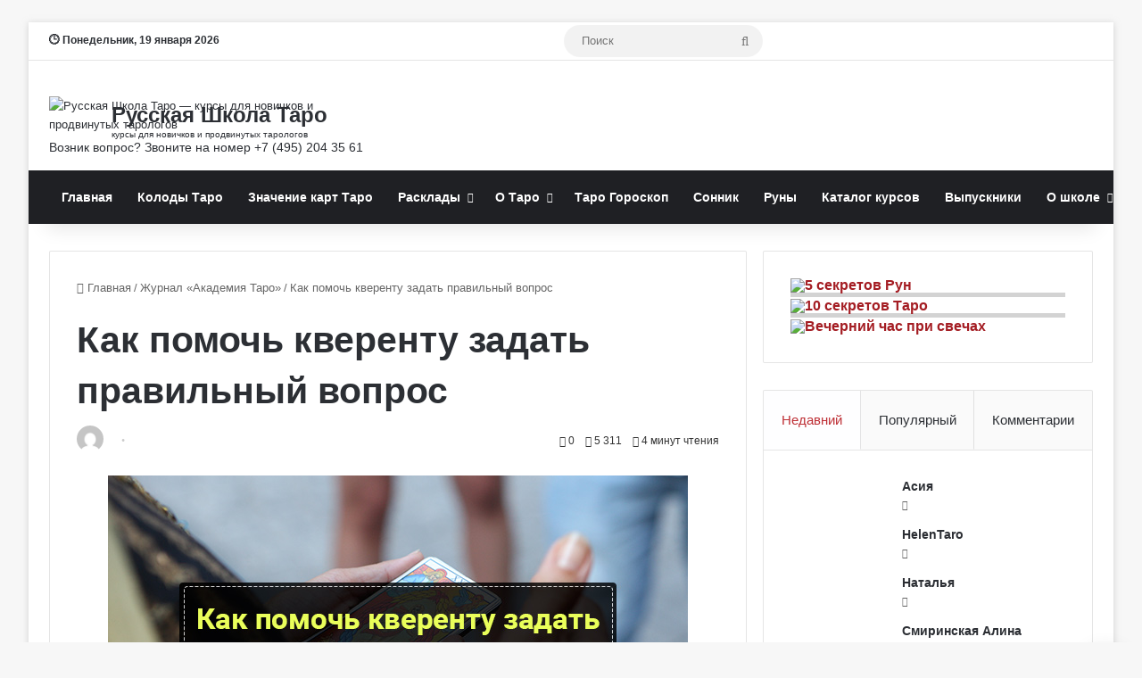

--- FILE ---
content_type: text/html; charset=UTF-8
request_url: https://tarotman.ru/zhurnal-akademija-taro/kak-pomoch-kverentu-zadat-pravilnyiy-vopros.html
body_size: 42744
content:
<!DOCTYPE html>
<html lang="ru-RU" class="" data-skin="light">
<head>
	<meta charset="UTF-8" />
	<link rel="profile" href="https://gmpg.org/xfn/11" />
	
<meta http-equiv='x-dns-prefetch-control' content='on'>
<link rel='dns-prefetch' href='//cdnjs.cloudflare.com' />
<link rel='dns-prefetch' href='//ajax.googleapis.com' />
<link rel='dns-prefetch' href='//fonts.googleapis.com' />
<link rel='dns-prefetch' href='//fonts.gstatic.com' />
<link rel='dns-prefetch' href='//s.gravatar.com' />
<link rel='dns-prefetch' href='//www.google-analytics.com' />
<link rel='preload' as='image' href='https://tarotman.ru/wp-content/uploads/2024/03/logo-60x60-1.png'>
<link rel='preload' as='font' href='https://tarotman.ru/wp-content/themes/jannah/assets/fonts/tielabs-fonticon/tielabs-fonticon.woff' type='font/woff' crossorigin='anonymous' />
<link rel='preload' as='font' href='https://tarotman.ru/wp-content/themes/jannah/assets/fonts/fontawesome/fa-solid-900.woff2' type='font/woff2' crossorigin='anonymous' />
<link rel='preload' as='font' href='https://tarotman.ru/wp-content/themes/jannah/assets/fonts/fontawesome/fa-brands-400.woff2' type='font/woff2' crossorigin='anonymous' />
<link rel='preload' as='font' href='https://tarotman.ru/wp-content/themes/jannah/assets/fonts/fontawesome/fa-regular-400.woff2' type='font/woff2' crossorigin='anonymous' />
<meta name='robots' content='index, follow, max-image-preview:large, max-snippet:-1, max-video-preview:-1' />

<!-- Open Graph Meta Tags generated by MashShare 4.0.47 - https://mashshare.net -->
<meta property="og:type" content="article" /> 
<meta property="og:title" content="Как помочь кверенту задать правильный вопрос" />
<meta property="og:description" content="Обычно в фильмах показывают, что человек приходит к гадалке и не успевает даже рот открыть, как предсказательница, достав из колоды карту либо Дьявол, либо Смерть открывает перед пришедшим все тайны его прошлого и будущего.    Но вот" />
<meta property="og:image" content="https://tarotman.ru/wp-content/uploads/2017/01/650_kvernetu.jpg" />
<meta property="og:url" content="https://tarotman.ru/zhurnal-akademija-taro/kak-pomoch-kverentu-zadat-pravilnyiy-vopros.html" />
<meta property="og:site_name" content="Русская Школа Таро - Обучение гаданию на картах Таро" />
<meta property="article:publisher" content="https://www.facebook.com/rustarot" />
<meta property="article:published_time" content="2017-01-20T14:53:04+03:00" />
<meta property="article:modified_time" content="2017-03-30T19:51:15+03:00" />
<meta property="og:updated_time" content="2017-03-30T19:51:15+03:00" />
<!-- Open Graph Meta Tags generated by MashShare 4.0.47 - https://www.mashshare.net -->
	<!-- This site is optimized with the Yoast SEO plugin v22.6 - https://yoast.com/wordpress/plugins/seo/ -->
	<title>Как помочь кверенту задать правильный вопрос — Как гадать на Таро</title>
	<meta name="description" content="Узнайте, как помочь своему клиенту задать вопрос, который позволит ему получить от гадания нужную информацию. Как правильно задавать вопрос, гадая на Таро." />
	<link rel="canonical" href="https://tarotman.ru/zhurnal-akademija-taro/kak-pomoch-kverentu-zadat-pravilnyiy-vopros.html" />
	<meta property="og:locale" content="ru_RU" />
	<meta property="og:type" content="article" />
	<meta property="og:title" content="Как помочь кверенту задать правильный вопрос — Как гадать на Таро" />
	<meta property="og:description" content="Узнайте, как помочь своему клиенту задать вопрос, который позволит ему получить от гадания нужную информацию. Как правильно задавать вопрос, гадая на Таро." />
	<meta property="og:url" content="https://tarotman.ru/zhurnal-akademija-taro/kak-pomoch-kverentu-zadat-pravilnyiy-vopros.html" />
	<meta property="og:site_name" content="Русская Школа Таро - Обучение гаданию на картах Таро" />
	<meta property="article:published_time" content="2017-01-20T11:53:04+00:00" />
	<meta property="article:modified_time" content="2017-03-30T16:51:15+00:00" />
	<meta property="og:image" content="https://tarotman.ru/wp-content/uploads/2017/01/650_kvernetu.jpg" />
	<meta property="og:image:width" content="650" />
	<meta property="og:image:height" content="368" />
	<meta property="og:image:type" content="image/jpeg" />
	<meta name="author" content="Ольга Томченко" />
	<meta name="twitter:label1" content="Написано автором" />
	<meta name="twitter:data1" content="" />
	<script type="application/ld+json" class="yoast-schema-graph">{"@context":"https://schema.org","@graph":[{"@type":"Article","@id":"https://tarotman.ru/zhurnal-akademija-taro/kak-pomoch-kverentu-zadat-pravilnyiy-vopros.html#article","isPartOf":{"@id":"https://tarotman.ru/zhurnal-akademija-taro/kak-pomoch-kverentu-zadat-pravilnyiy-vopros.html"},"author":{"name":"Ольга Томченко","@id":"https://tarotman.ru/#/schema/person/71e8f26826d7643a9d9f775334baba4a"},"headline":"Как помочь кверенту задать правильный вопрос","datePublished":"2017-01-20T11:53:04+00:00","dateModified":"2017-03-30T16:51:15+00:00","mainEntityOfPage":{"@id":"https://tarotman.ru/zhurnal-akademija-taro/kak-pomoch-kverentu-zadat-pravilnyiy-vopros.html"},"wordCount":1023,"commentCount":0,"publisher":{"@id":"https://tarotman.ru/#organization"},"image":{"@id":"https://tarotman.ru/zhurnal-akademija-taro/kak-pomoch-kverentu-zadat-pravilnyiy-vopros.html#primaryimage"},"thumbnailUrl":"https://tarotman.ru/wp-content/uploads/2017/01/650_kvernetu.jpg","articleSection":["Журнал «Академия Таро»"],"inLanguage":"ru-RU","potentialAction":[{"@type":"CommentAction","name":"Comment","target":["https://tarotman.ru/zhurnal-akademija-taro/kak-pomoch-kverentu-zadat-pravilnyiy-vopros.html#respond"]}]},{"@type":"WebPage","@id":"https://tarotman.ru/zhurnal-akademija-taro/kak-pomoch-kverentu-zadat-pravilnyiy-vopros.html","url":"https://tarotman.ru/zhurnal-akademija-taro/kak-pomoch-kverentu-zadat-pravilnyiy-vopros.html","name":"Как помочь кверенту задать правильный вопрос — Как гадать на Таро","isPartOf":{"@id":"https://tarotman.ru/#website"},"primaryImageOfPage":{"@id":"https://tarotman.ru/zhurnal-akademija-taro/kak-pomoch-kverentu-zadat-pravilnyiy-vopros.html#primaryimage"},"image":{"@id":"https://tarotman.ru/zhurnal-akademija-taro/kak-pomoch-kverentu-zadat-pravilnyiy-vopros.html#primaryimage"},"thumbnailUrl":"https://tarotman.ru/wp-content/uploads/2017/01/650_kvernetu.jpg","datePublished":"2017-01-20T11:53:04+00:00","dateModified":"2017-03-30T16:51:15+00:00","description":"Узнайте, как помочь своему клиенту задать вопрос, который позволит ему получить от гадания нужную информацию. Как правильно задавать вопрос, гадая на Таро.","breadcrumb":{"@id":"https://tarotman.ru/zhurnal-akademija-taro/kak-pomoch-kverentu-zadat-pravilnyiy-vopros.html#breadcrumb"},"inLanguage":"ru-RU","potentialAction":[{"@type":"ReadAction","target":["https://tarotman.ru/zhurnal-akademija-taro/kak-pomoch-kverentu-zadat-pravilnyiy-vopros.html"]}]},{"@type":"ImageObject","inLanguage":"ru-RU","@id":"https://tarotman.ru/zhurnal-akademija-taro/kak-pomoch-kverentu-zadat-pravilnyiy-vopros.html#primaryimage","url":"https://tarotman.ru/wp-content/uploads/2017/01/650_kvernetu.jpg","contentUrl":"https://tarotman.ru/wp-content/uploads/2017/01/650_kvernetu.jpg","width":650,"height":368,"caption":"Как помочь кверенту задать правильный вопрос"},{"@type":"BreadcrumbList","@id":"https://tarotman.ru/zhurnal-akademija-taro/kak-pomoch-kverentu-zadat-pravilnyiy-vopros.html#breadcrumb","itemListElement":[{"@type":"ListItem","position":1,"name":"Главная страница","item":"https://tarotman.ru/"},{"@type":"ListItem","position":2,"name":"Список записей","item":"https://tarotman.ru/spisok-zapisey"},{"@type":"ListItem","position":3,"name":"Журнал «Академия Таро»","item":"https://tarotman.ru/category/zhurnal-akademija-taro"},{"@type":"ListItem","position":4,"name":"Как помочь кверенту задать правильный вопрос"}]},{"@type":"WebSite","@id":"https://tarotman.ru/#website","url":"https://tarotman.ru/","name":"Русская Школа Таро - Обучение гаданию на картах Таро","description":"Изучите Таро онлайн по учебной программе нашей школы. Вас ждут курсы, семинары, упражнения и домашние задания к ним","publisher":{"@id":"https://tarotman.ru/#organization"},"alternateName":"Русская Школа Таро","potentialAction":[{"@type":"SearchAction","target":{"@type":"EntryPoint","urlTemplate":"https://tarotman.ru/?s={search_term_string}"},"query-input":"required name=search_term_string"}],"inLanguage":"ru-RU"},{"@type":"Organization","@id":"https://tarotman.ru/#organization","name":"Русская Школа Таро - Обучение гаданию на картах Таро","alternateName":"Русская Школа Таро","url":"https://tarotman.ru/","logo":{"@type":"ImageObject","inLanguage":"ru-RU","@id":"https://tarotman.ru/#/schema/logo/image/","url":"https://tarotman.ru/wp-content/uploads/2024/02/cropped-flat-logo-60x60-1.png","contentUrl":"https://tarotman.ru/wp-content/uploads/2024/02/cropped-flat-logo-60x60-1.png","width":512,"height":512,"caption":"Русская Школа Таро - Обучение гаданию на картах Таро"},"image":{"@id":"https://tarotman.ru/#/schema/logo/image/"},"sameAs":["https://www.youtube.com/@russiantaro","https://vk.com/rustarot","https://t.me/tarotman"]},{"@type":"Person","@id":"https://tarotman.ru/#/schema/person/71e8f26826d7643a9d9f775334baba4a","name":"Ольга Томченко","image":{"@type":"ImageObject","inLanguage":"ru-RU","@id":"https://tarotman.ru/#/schema/person/image/","url":"https://secure.gravatar.com/avatar/2c672bf3c7324962a408ba2258ecd410?s=96&d=mm&r=g","contentUrl":"https://secure.gravatar.com/avatar/2c672bf3c7324962a408ba2258ecd410?s=96&d=mm&r=g","caption":"Ольга Томченко"},"description":"Ольга Галат (Томченко), Практикующий таролог и психолог, uspeh-vsem.ru","url":"https://tarotman.ru/author/tomchenko"}]}</script>
	<!-- / Yoast SEO plugin. -->


<link rel="alternate" type="application/rss+xml" title="Русская Школа Таро - Обучение гаданию на картах Таро &raquo; Лента" href="https://tarotman.ru/feed" />
<link rel="alternate" type="application/rss+xml" title="Русская Школа Таро - Обучение гаданию на картах Таро &raquo; Лента комментариев" href="https://tarotman.ru/comments/feed" />
<link rel="alternate" type="application/rss+xml" title="Русская Школа Таро - Обучение гаданию на картах Таро &raquo; Лента комментариев к &laquo;Как помочь кверенту задать правильный вопрос&raquo;" href="https://tarotman.ru/zhurnal-akademija-taro/kak-pomoch-kverentu-zadat-pravilnyiy-vopros.html/feed" />

		<style type="text/css">
			:root{				
			--tie-preset-gradient-1: linear-gradient(135deg, rgba(6, 147, 227, 1) 0%, rgb(155, 81, 224) 100%);
			--tie-preset-gradient-2: linear-gradient(135deg, rgb(122, 220, 180) 0%, rgb(0, 208, 130) 100%);
			--tie-preset-gradient-3: linear-gradient(135deg, rgba(252, 185, 0, 1) 0%, rgba(255, 105, 0, 1) 100%);
			--tie-preset-gradient-4: linear-gradient(135deg, rgba(255, 105, 0, 1) 0%, rgb(207, 46, 46) 100%);
			--tie-preset-gradient-5: linear-gradient(135deg, rgb(238, 238, 238) 0%, rgb(169, 184, 195) 100%);
			--tie-preset-gradient-6: linear-gradient(135deg, rgb(74, 234, 220) 0%, rgb(151, 120, 209) 20%, rgb(207, 42, 186) 40%, rgb(238, 44, 130) 60%, rgb(251, 105, 98) 80%, rgb(254, 248, 76) 100%);
			--tie-preset-gradient-7: linear-gradient(135deg, rgb(255, 206, 236) 0%, rgb(152, 150, 240) 100%);
			--tie-preset-gradient-8: linear-gradient(135deg, rgb(254, 205, 165) 0%, rgb(254, 45, 45) 50%, rgb(107, 0, 62) 100%);
			--tie-preset-gradient-9: linear-gradient(135deg, rgb(255, 203, 112) 0%, rgb(199, 81, 192) 50%, rgb(65, 88, 208) 100%);
			--tie-preset-gradient-10: linear-gradient(135deg, rgb(255, 245, 203) 0%, rgb(182, 227, 212) 50%, rgb(51, 167, 181) 100%);
			--tie-preset-gradient-11: linear-gradient(135deg, rgb(202, 248, 128) 0%, rgb(113, 206, 126) 100%);
			--tie-preset-gradient-12: linear-gradient(135deg, rgb(2, 3, 129) 0%, rgb(40, 116, 252) 100%);
			--tie-preset-gradient-13: linear-gradient(135deg, #4D34FA, #ad34fa);
			--tie-preset-gradient-14: linear-gradient(135deg, #0057FF, #31B5FF);
			--tie-preset-gradient-15: linear-gradient(135deg, #FF007A, #FF81BD);
			--tie-preset-gradient-16: linear-gradient(135deg, #14111E, #4B4462);
			--tie-preset-gradient-17: linear-gradient(135deg, #F32758, #FFC581);

			
					--main-nav-background: #1f2024;
					--main-nav-secondry-background: rgba(0,0,0,0.2);
					--main-nav-primary-color: #0088ff;
					--main-nav-contrast-primary-color: #FFFFFF;
					--main-nav-text-color: #FFFFFF;
					--main-nav-secondry-text-color: rgba(225,255,255,0.5);
					--main-nav-main-border-color: rgba(255,255,255,0.07);
					--main-nav-secondry-border-color: rgba(255,255,255,0.04);
				
			}
		</style>
	<meta name="viewport" content="width=device-width, initial-scale=1.0" /><script type="text/javascript">
/* <![CDATA[ */
window._wpemojiSettings = {"baseUrl":"https:\/\/s.w.org\/images\/core\/emoji\/15.0.3\/72x72\/","ext":".png","svgUrl":"https:\/\/s.w.org\/images\/core\/emoji\/15.0.3\/svg\/","svgExt":".svg","source":{"concatemoji":"https:\/\/tarotman.ru\/wp-includes\/js\/wp-emoji-release.min.js?ver=6.5.7"}};
/*! This file is auto-generated */
!function(i,n){var o,s,e;function c(e){try{var t={supportTests:e,timestamp:(new Date).valueOf()};sessionStorage.setItem(o,JSON.stringify(t))}catch(e){}}function p(e,t,n){e.clearRect(0,0,e.canvas.width,e.canvas.height),e.fillText(t,0,0);var t=new Uint32Array(e.getImageData(0,0,e.canvas.width,e.canvas.height).data),r=(e.clearRect(0,0,e.canvas.width,e.canvas.height),e.fillText(n,0,0),new Uint32Array(e.getImageData(0,0,e.canvas.width,e.canvas.height).data));return t.every(function(e,t){return e===r[t]})}function u(e,t,n){switch(t){case"flag":return n(e,"\ud83c\udff3\ufe0f\u200d\u26a7\ufe0f","\ud83c\udff3\ufe0f\u200b\u26a7\ufe0f")?!1:!n(e,"\ud83c\uddfa\ud83c\uddf3","\ud83c\uddfa\u200b\ud83c\uddf3")&&!n(e,"\ud83c\udff4\udb40\udc67\udb40\udc62\udb40\udc65\udb40\udc6e\udb40\udc67\udb40\udc7f","\ud83c\udff4\u200b\udb40\udc67\u200b\udb40\udc62\u200b\udb40\udc65\u200b\udb40\udc6e\u200b\udb40\udc67\u200b\udb40\udc7f");case"emoji":return!n(e,"\ud83d\udc26\u200d\u2b1b","\ud83d\udc26\u200b\u2b1b")}return!1}function f(e,t,n){var r="undefined"!=typeof WorkerGlobalScope&&self instanceof WorkerGlobalScope?new OffscreenCanvas(300,150):i.createElement("canvas"),a=r.getContext("2d",{willReadFrequently:!0}),o=(a.textBaseline="top",a.font="600 32px Arial",{});return e.forEach(function(e){o[e]=t(a,e,n)}),o}function t(e){var t=i.createElement("script");t.src=e,t.defer=!0,i.head.appendChild(t)}"undefined"!=typeof Promise&&(o="wpEmojiSettingsSupports",s=["flag","emoji"],n.supports={everything:!0,everythingExceptFlag:!0},e=new Promise(function(e){i.addEventListener("DOMContentLoaded",e,{once:!0})}),new Promise(function(t){var n=function(){try{var e=JSON.parse(sessionStorage.getItem(o));if("object"==typeof e&&"number"==typeof e.timestamp&&(new Date).valueOf()<e.timestamp+604800&&"object"==typeof e.supportTests)return e.supportTests}catch(e){}return null}();if(!n){if("undefined"!=typeof Worker&&"undefined"!=typeof OffscreenCanvas&&"undefined"!=typeof URL&&URL.createObjectURL&&"undefined"!=typeof Blob)try{var e="postMessage("+f.toString()+"("+[JSON.stringify(s),u.toString(),p.toString()].join(",")+"));",r=new Blob([e],{type:"text/javascript"}),a=new Worker(URL.createObjectURL(r),{name:"wpTestEmojiSupports"});return void(a.onmessage=function(e){c(n=e.data),a.terminate(),t(n)})}catch(e){}c(n=f(s,u,p))}t(n)}).then(function(e){for(var t in e)n.supports[t]=e[t],n.supports.everything=n.supports.everything&&n.supports[t],"flag"!==t&&(n.supports.everythingExceptFlag=n.supports.everythingExceptFlag&&n.supports[t]);n.supports.everythingExceptFlag=n.supports.everythingExceptFlag&&!n.supports.flag,n.DOMReady=!1,n.readyCallback=function(){n.DOMReady=!0}}).then(function(){return e}).then(function(){var e;n.supports.everything||(n.readyCallback(),(e=n.source||{}).concatemoji?t(e.concatemoji):e.wpemoji&&e.twemoji&&(t(e.twemoji),t(e.wpemoji)))}))}((window,document),window._wpemojiSettings);
/* ]]> */
</script>
<script>function cpLoadCSS(e,t,n){"use strict";var i=window.document.createElement("link"),o=t||window.document.getElementsByTagName("script")[0];return i.rel="stylesheet",i.href=e,i.media="only x",o.parentNode.insertBefore(i,o),setTimeout(function(){i.media=n||"all"}),i}</script><style>.cp-popup-container .cpro-overlay,.cp-popup-container .cp-popup-wrapper{opacity:0;visibility:hidden;display:none}</style><style id='wp-emoji-styles-inline-css' type='text/css'>

	img.wp-smiley, img.emoji {
		display: inline !important;
		border: none !important;
		box-shadow: none !important;
		height: 1em !important;
		width: 1em !important;
		margin: 0 0.07em !important;
		vertical-align: -0.1em !important;
		background: none !important;
		padding: 0 !important;
	}
</style>
<style id='global-styles-inline-css' type='text/css'>
body{--wp--preset--color--black: #000000;--wp--preset--color--cyan-bluish-gray: #abb8c3;--wp--preset--color--white: #ffffff;--wp--preset--color--pale-pink: #f78da7;--wp--preset--color--vivid-red: #cf2e2e;--wp--preset--color--luminous-vivid-orange: #ff6900;--wp--preset--color--luminous-vivid-amber: #fcb900;--wp--preset--color--light-green-cyan: #7bdcb5;--wp--preset--color--vivid-green-cyan: #00d084;--wp--preset--color--pale-cyan-blue: #8ed1fc;--wp--preset--color--vivid-cyan-blue: #0693e3;--wp--preset--color--vivid-purple: #9b51e0;--wp--preset--gradient--vivid-cyan-blue-to-vivid-purple: linear-gradient(135deg,rgba(6,147,227,1) 0%,rgb(155,81,224) 100%);--wp--preset--gradient--light-green-cyan-to-vivid-green-cyan: linear-gradient(135deg,rgb(122,220,180) 0%,rgb(0,208,130) 100%);--wp--preset--gradient--luminous-vivid-amber-to-luminous-vivid-orange: linear-gradient(135deg,rgba(252,185,0,1) 0%,rgba(255,105,0,1) 100%);--wp--preset--gradient--luminous-vivid-orange-to-vivid-red: linear-gradient(135deg,rgba(255,105,0,1) 0%,rgb(207,46,46) 100%);--wp--preset--gradient--very-light-gray-to-cyan-bluish-gray: linear-gradient(135deg,rgb(238,238,238) 0%,rgb(169,184,195) 100%);--wp--preset--gradient--cool-to-warm-spectrum: linear-gradient(135deg,rgb(74,234,220) 0%,rgb(151,120,209) 20%,rgb(207,42,186) 40%,rgb(238,44,130) 60%,rgb(251,105,98) 80%,rgb(254,248,76) 100%);--wp--preset--gradient--blush-light-purple: linear-gradient(135deg,rgb(255,206,236) 0%,rgb(152,150,240) 100%);--wp--preset--gradient--blush-bordeaux: linear-gradient(135deg,rgb(254,205,165) 0%,rgb(254,45,45) 50%,rgb(107,0,62) 100%);--wp--preset--gradient--luminous-dusk: linear-gradient(135deg,rgb(255,203,112) 0%,rgb(199,81,192) 50%,rgb(65,88,208) 100%);--wp--preset--gradient--pale-ocean: linear-gradient(135deg,rgb(255,245,203) 0%,rgb(182,227,212) 50%,rgb(51,167,181) 100%);--wp--preset--gradient--electric-grass: linear-gradient(135deg,rgb(202,248,128) 0%,rgb(113,206,126) 100%);--wp--preset--gradient--midnight: linear-gradient(135deg,rgb(2,3,129) 0%,rgb(40,116,252) 100%);--wp--preset--font-size--small: 13px;--wp--preset--font-size--medium: 20px;--wp--preset--font-size--large: 36px;--wp--preset--font-size--x-large: 42px;--wp--preset--spacing--20: 0.44rem;--wp--preset--spacing--30: 0.67rem;--wp--preset--spacing--40: 1rem;--wp--preset--spacing--50: 1.5rem;--wp--preset--spacing--60: 2.25rem;--wp--preset--spacing--70: 3.38rem;--wp--preset--spacing--80: 5.06rem;--wp--preset--shadow--natural: 6px 6px 9px rgba(0, 0, 0, 0.2);--wp--preset--shadow--deep: 12px 12px 50px rgba(0, 0, 0, 0.4);--wp--preset--shadow--sharp: 6px 6px 0px rgba(0, 0, 0, 0.2);--wp--preset--shadow--outlined: 6px 6px 0px -3px rgba(255, 255, 255, 1), 6px 6px rgba(0, 0, 0, 1);--wp--preset--shadow--crisp: 6px 6px 0px rgba(0, 0, 0, 1);}:where(.is-layout-flex){gap: 0.5em;}:where(.is-layout-grid){gap: 0.5em;}body .is-layout-flex{display: flex;}body .is-layout-flex{flex-wrap: wrap;align-items: center;}body .is-layout-flex > *{margin: 0;}body .is-layout-grid{display: grid;}body .is-layout-grid > *{margin: 0;}:where(.wp-block-columns.is-layout-flex){gap: 2em;}:where(.wp-block-columns.is-layout-grid){gap: 2em;}:where(.wp-block-post-template.is-layout-flex){gap: 1.25em;}:where(.wp-block-post-template.is-layout-grid){gap: 1.25em;}.has-black-color{color: var(--wp--preset--color--black) !important;}.has-cyan-bluish-gray-color{color: var(--wp--preset--color--cyan-bluish-gray) !important;}.has-white-color{color: var(--wp--preset--color--white) !important;}.has-pale-pink-color{color: var(--wp--preset--color--pale-pink) !important;}.has-vivid-red-color{color: var(--wp--preset--color--vivid-red) !important;}.has-luminous-vivid-orange-color{color: var(--wp--preset--color--luminous-vivid-orange) !important;}.has-luminous-vivid-amber-color{color: var(--wp--preset--color--luminous-vivid-amber) !important;}.has-light-green-cyan-color{color: var(--wp--preset--color--light-green-cyan) !important;}.has-vivid-green-cyan-color{color: var(--wp--preset--color--vivid-green-cyan) !important;}.has-pale-cyan-blue-color{color: var(--wp--preset--color--pale-cyan-blue) !important;}.has-vivid-cyan-blue-color{color: var(--wp--preset--color--vivid-cyan-blue) !important;}.has-vivid-purple-color{color: var(--wp--preset--color--vivid-purple) !important;}.has-black-background-color{background-color: var(--wp--preset--color--black) !important;}.has-cyan-bluish-gray-background-color{background-color: var(--wp--preset--color--cyan-bluish-gray) !important;}.has-white-background-color{background-color: var(--wp--preset--color--white) !important;}.has-pale-pink-background-color{background-color: var(--wp--preset--color--pale-pink) !important;}.has-vivid-red-background-color{background-color: var(--wp--preset--color--vivid-red) !important;}.has-luminous-vivid-orange-background-color{background-color: var(--wp--preset--color--luminous-vivid-orange) !important;}.has-luminous-vivid-amber-background-color{background-color: var(--wp--preset--color--luminous-vivid-amber) !important;}.has-light-green-cyan-background-color{background-color: var(--wp--preset--color--light-green-cyan) !important;}.has-vivid-green-cyan-background-color{background-color: var(--wp--preset--color--vivid-green-cyan) !important;}.has-pale-cyan-blue-background-color{background-color: var(--wp--preset--color--pale-cyan-blue) !important;}.has-vivid-cyan-blue-background-color{background-color: var(--wp--preset--color--vivid-cyan-blue) !important;}.has-vivid-purple-background-color{background-color: var(--wp--preset--color--vivid-purple) !important;}.has-black-border-color{border-color: var(--wp--preset--color--black) !important;}.has-cyan-bluish-gray-border-color{border-color: var(--wp--preset--color--cyan-bluish-gray) !important;}.has-white-border-color{border-color: var(--wp--preset--color--white) !important;}.has-pale-pink-border-color{border-color: var(--wp--preset--color--pale-pink) !important;}.has-vivid-red-border-color{border-color: var(--wp--preset--color--vivid-red) !important;}.has-luminous-vivid-orange-border-color{border-color: var(--wp--preset--color--luminous-vivid-orange) !important;}.has-luminous-vivid-amber-border-color{border-color: var(--wp--preset--color--luminous-vivid-amber) !important;}.has-light-green-cyan-border-color{border-color: var(--wp--preset--color--light-green-cyan) !important;}.has-vivid-green-cyan-border-color{border-color: var(--wp--preset--color--vivid-green-cyan) !important;}.has-pale-cyan-blue-border-color{border-color: var(--wp--preset--color--pale-cyan-blue) !important;}.has-vivid-cyan-blue-border-color{border-color: var(--wp--preset--color--vivid-cyan-blue) !important;}.has-vivid-purple-border-color{border-color: var(--wp--preset--color--vivid-purple) !important;}.has-vivid-cyan-blue-to-vivid-purple-gradient-background{background: var(--wp--preset--gradient--vivid-cyan-blue-to-vivid-purple) !important;}.has-light-green-cyan-to-vivid-green-cyan-gradient-background{background: var(--wp--preset--gradient--light-green-cyan-to-vivid-green-cyan) !important;}.has-luminous-vivid-amber-to-luminous-vivid-orange-gradient-background{background: var(--wp--preset--gradient--luminous-vivid-amber-to-luminous-vivid-orange) !important;}.has-luminous-vivid-orange-to-vivid-red-gradient-background{background: var(--wp--preset--gradient--luminous-vivid-orange-to-vivid-red) !important;}.has-very-light-gray-to-cyan-bluish-gray-gradient-background{background: var(--wp--preset--gradient--very-light-gray-to-cyan-bluish-gray) !important;}.has-cool-to-warm-spectrum-gradient-background{background: var(--wp--preset--gradient--cool-to-warm-spectrum) !important;}.has-blush-light-purple-gradient-background{background: var(--wp--preset--gradient--blush-light-purple) !important;}.has-blush-bordeaux-gradient-background{background: var(--wp--preset--gradient--blush-bordeaux) !important;}.has-luminous-dusk-gradient-background{background: var(--wp--preset--gradient--luminous-dusk) !important;}.has-pale-ocean-gradient-background{background: var(--wp--preset--gradient--pale-ocean) !important;}.has-electric-grass-gradient-background{background: var(--wp--preset--gradient--electric-grass) !important;}.has-midnight-gradient-background{background: var(--wp--preset--gradient--midnight) !important;}.has-small-font-size{font-size: var(--wp--preset--font-size--small) !important;}.has-medium-font-size{font-size: var(--wp--preset--font-size--medium) !important;}.has-large-font-size{font-size: var(--wp--preset--font-size--large) !important;}.has-x-large-font-size{font-size: var(--wp--preset--font-size--x-large) !important;}
.wp-block-navigation a:where(:not(.wp-element-button)){color: inherit;}
:where(.wp-block-post-template.is-layout-flex){gap: 1.25em;}:where(.wp-block-post-template.is-layout-grid){gap: 1.25em;}
:where(.wp-block-columns.is-layout-flex){gap: 2em;}:where(.wp-block-columns.is-layout-grid){gap: 2em;}
.wp-block-pullquote{font-size: 1.5em;line-height: 1.6;}
</style>
<link rel='stylesheet' id='mashsb-styles-css' href='https://tarotman.ru/wp-content/plugins/mashsharer/assets/css/mashsb.min.css?ver=4.0.47' type='text/css' media='all' />
<style id='mashsb-styles-inline-css' type='text/css'>
.mashsb-count {color:#cccccc;}
        [class^="mashicon-"], .onoffswitch-label, .onoffswitch2-label, .onoffswitch {
            border-radius: 2px;
        }@media only screen and (min-width:568px){.mashsb-buttons a {min-width: 177px;}}div.post-footer-on-mobile {
display: none;
}
</style>
<link rel='stylesheet' id='tochacked-css-css' href='https://tarotman.ru/wp-content/plugins/table-of-contents-plus-hacked/css/tochacked.css?ver=0495c68' type='text/css' media='' />
<link rel='stylesheet' id='wp-postratings-css' href='https://tarotman.ru/wp-content/plugins/wp-postratings/css/postratings-css.css?ver=1.91.1' type='text/css' media='all' />
<script>document.addEventListener('DOMContentLoaded', function(event) {  if( typeof cpLoadCSS !== 'undefined' ) { cpLoadCSS('https://tarotman.ru/wp-content/plugins/convertpro/assets/modules/css/cp-popup.min.css?ver=1.7.7', 0, 'all'); } }); </script>
<link rel='stylesheet' id='popup-maker-site-css' href='//tarotman.ru/wp-content/uploads/pum/pum-site-styles.css?generated=1759042135&#038;ver=1.18.5' type='text/css' media='all' />
<link rel='stylesheet' id='tie-css-base-css' href='https://tarotman.ru/wp-content/themes/jannah/assets/css/base.min.css?ver=7.0.2' type='text/css' media='all' />
<link rel='stylesheet' id='tie-css-styles-css' href='https://tarotman.ru/wp-content/themes/jannah/assets/css/style.min.css?ver=7.0.2' type='text/css' media='all' />
<link rel='stylesheet' id='tie-css-widgets-css' href='https://tarotman.ru/wp-content/themes/jannah/assets/css/widgets.min.css?ver=7.0.2' type='text/css' media='all' />
<link rel='stylesheet' id='tie-css-helpers-css' href='https://tarotman.ru/wp-content/themes/jannah/assets/css/helpers.min.css?ver=7.0.2' type='text/css' media='all' />
<link rel='stylesheet' id='tie-fontawesome5-css' href='https://tarotman.ru/wp-content/themes/jannah/assets/css/fontawesome.css?ver=7.0.2' type='text/css' media='all' />
<link rel='stylesheet' id='tie-css-ilightbox-css' href='https://tarotman.ru/wp-content/themes/jannah/assets/ilightbox/dark-skin/skin.css?ver=7.0.2' type='text/css' media='all' />
<link rel='stylesheet' id='tie-css-shortcodes-css' href='https://tarotman.ru/wp-content/themes/jannah/assets/css/plugins/shortcodes.min.css?ver=7.0.2' type='text/css' media='all' />
<link rel='stylesheet' id='tie-css-single-css' href='https://tarotman.ru/wp-content/themes/jannah/assets/css/single.min.css?ver=7.0.2' type='text/css' media='all' />
<link rel='stylesheet' id='tie-css-print-css' href='https://tarotman.ru/wp-content/themes/jannah/assets/css/print.css?ver=7.0.2' type='text/css' media='print' />
<link rel='stylesheet' id='tie-theme-child-css-css' href='https://tarotman.ru/wp-content/themes/jannah-child/style.css?ver=6.5.7' type='text/css' media='all' />
<link rel='stylesheet' id='main-tea-style-css' href='https://tarotman.ru/wp-content/themes/jannah-child/custom_popup_style/main-tea-style.css?ver=6.5.7' type='text/css' media='all' />
<link rel='stylesheet' id='main-runes-style-css' href='https://tarotman.ru/wp-content/themes/jannah-child/custom_popup_style/main-runes-style.css?ver=6.5.7' type='text/css' media='all' />
<style id='main-runes-style-inline-css' type='text/css'>
body{font-family: 'Trebuchet MS',Helvetica,sans-serif;}.logo-text,h1,h2,h3,h4,h5,h6,.the-subtitle{font-family: 'Trebuchet MS',Helvetica,sans-serif;}#main-nav .main-menu > ul > li > a{font-family: 'Trebuchet MS',Helvetica,sans-serif;}blockquote p{font-family: 'Times New Roman',Times,serif;}#tie-body{background-image: url(https://tarotman.ru/wp-content/webp-express/webp-images/themes/jannah/assets/images/patterns/body-bg1.png.webp);}:root:root{--brand-color: #be2f35;--dark-brand-color: #8c0003;--bright-color: #FFFFFF;--base-color: #2c2f34;}#reading-position-indicator{box-shadow: 0 0 10px rgba( 190,47,53,0.7);}:root:root{--brand-color: #be2f35;--dark-brand-color: #8c0003;--bright-color: #FFFFFF;--base-color: #2c2f34;}#reading-position-indicator{box-shadow: 0 0 10px rgba( 190,47,53,0.7);}#theme-header:not(.main-nav-boxed) #main-nav,.main-nav-boxed .main-menu-wrapper{border-right: 0 none !important;border-left : 0 none !important;border-top : 0 none !important;}#theme-header:not(.main-nav-boxed) #main-nav,.main-nav-boxed .main-menu-wrapper{border-right: 0 none !important;border-left : 0 none !important;border-bottom : 0 none !important;}.tie-cat-185,.tie-cat-item-185 > span{background-color:#e67e22 !important;color:#FFFFFF !important;}.tie-cat-185:after{border-top-color:#e67e22 !important;}.tie-cat-185:hover{background-color:#c86004 !important;}.tie-cat-185:hover:after{border-top-color:#c86004 !important;}.tie-cat-195,.tie-cat-item-195 > span{background-color:#2ecc71 !important;color:#FFFFFF !important;}.tie-cat-195:after{border-top-color:#2ecc71 !important;}.tie-cat-195:hover{background-color:#10ae53 !important;}.tie-cat-195:hover:after{border-top-color:#10ae53 !important;}.tie-cat-197,.tie-cat-item-197 > span{background-color:#9b59b6 !important;color:#FFFFFF !important;}.tie-cat-197:after{border-top-color:#9b59b6 !important;}.tie-cat-197:hover{background-color:#7d3b98 !important;}.tie-cat-197:hover:after{border-top-color:#7d3b98 !important;}.tie-cat-198,.tie-cat-item-198 > span{background-color:#34495e !important;color:#FFFFFF !important;}.tie-cat-198:after{border-top-color:#34495e !important;}.tie-cat-198:hover{background-color:#162b40 !important;}.tie-cat-198:hover:after{border-top-color:#162b40 !important;}.tie-cat-200,.tie-cat-item-200 > span{background-color:#795548 !important;color:#FFFFFF !important;}.tie-cat-200:after{border-top-color:#795548 !important;}.tie-cat-200:hover{background-color:#5b372a !important;}.tie-cat-200:hover:after{border-top-color:#5b372a !important;}.tie-cat-201,.tie-cat-item-201 > span{background-color:#4CAF50 !important;color:#FFFFFF !important;}.tie-cat-201:after{border-top-color:#4CAF50 !important;}.tie-cat-201:hover{background-color:#2e9132 !important;}.tie-cat-201:hover:after{border-top-color:#2e9132 !important;}#tie-body{background-image: url(/wp-content/themes/jannah/images/patterns/body-bg7.png);}.main_popup_form_block{max-width:360px;padding:10px;margin: 0 auto;text-align-center;}.main_popup_container{width:100%}.main_popup_head_box{padding:30px 20px;background-color:#D54148;color:white}.main_popup_head_box > img{display:inline-block;width:30%;margin-right:0}.main_popup_head_box_text{display:inline-block;width:69%}.main_popup_head_box_text>h2{margin-bottom:15px;}.post_popup_container>.post_popup_button:hover{cursor:pointer}.post_popup_window{width:100%;background-color:#ffffff;padding:30px;padding-bottom:40px;text-align:center}.post_popup_window_head_box{color:#000000;width:100%}.post_popup_window_head50{display:inline-block;width:48%}.head50_1{float:left}.head50_2{float:right}.head50_2_pochti{color:#be2f35;text-align:left;font-size:24px;margin:0;margin-bottom:14px}.post_popup_window_head_box div img{display:inline-block;max-width:100%}.head50_2_pochti2{display:inline-block;font-size:22px;line-height:28px;text-align:left;vertical-align:top;font-size:28px;color:#000000}.head50_2 #post_popup_img{width:100%}.post_popup_fix{visibility:hidden;display:block;width:100%;clear:both}#popmake-37954,#popmake-37952,#popmake-37947,#popmake-36945,#popmake-39957{padding:0}#popmake-39957 .gform_wrapper {margin:0;}#popmake-39957 .gform_wrapper .gform_footer {padding:0;margin:0;}#popmake-39957 .gform_wrapper .gform_footer input[type="image"] {margin:0;}.pum-container .popmake .theme-15196 .pum-responsive .pum-responsive-small .responsive .size-small .active .custom-position{padding:0}input#gform_submit_button_4{background-color:#2cbd3a;color:#ffffff;border-bottom:5px solid #249a30;display:inline-block;text-transform:uppercase;font-family:sans-serif;font-size:16px;font-weight:bold;line-height:53px;text-align:center;text-decoration:none;width:100%;-webkit-text-size-adjust:none;border-radius:2px;text-shadow: 0px 1px 0px #249a30;}input#gform_submit_button_4:hover{margin-top:4px;border-bottom:1px solid #249a30;}@media only screen and (min-width: 641px) {.gform_wrapper .top_label input.medium,.gform_wrapper .top_label select.medium {width: 100%;}}@media only screen and (min-width: 641px) {.gform_wrapper ul.gform_fields li.gfield {padding-right: 0;}}@media only screen and (min-width: 1024px) {.pum-container.pum-responsive.pum-responsive-small {margin-left: -20%;max-width: 600px;}}#popmake-38935{background-color:#000000;padding: 30px 40px 50px 40px;}#popmake-38935 div.main_popup_form_block{max-width: 100%!important;}#popmake-38935 div.main_popup_form_block_1{width:50%;}#popmake-38935 div#gform_wrapper_141{margin:0!important;}#popmake-38935 div.gform_wrapper div.gform_footer{text-align: center;margin-top:0!important;}#gform_submit_button_141{width: 287px!important;height: 65px;background: transparent linear-gradient(270deg,#B000B7 0%,#4C1BBB 100%) 0% 0% no-repeat padding-box;border-radius: 50px;opacity: 1;color: #FFFFFF;font-size: 20px;margin: 0 auto;}#popmake-38935 a.custom-button-yes{display:inline-block;width: 287px!important;height: 65px;border-radius: 50px;opacity: 1;color: #FFFFFF;font-size: 20px;margin: 0 auto;border: none!important;margin-top:16px;}#popmake-38935 .custom-button-yes span{display:inline-block;width: 287px!important;height: 65px;background: transparent linear-gradient(270deg,#B000B7 0%,#4C1BBB 100%) 0% 0% no-repeat padding-box;border-radius: 50px;opacity: 1;color: #FFFFFF;font-size: 20px!important;margin: 0 auto;}#popmake-38935 .su-button-style-default span{border-top-width: 0px;border-bottom-width: 0px;line-height:65px!important;}#popmake-38935 div.main_popup_form_block_1{float:left;}#popmake-38935 .close-popup{background: #242424 0% 0% no-repeat padding-box; color: #ffffff; display: inline-block; font-family: sans-serif; font-size: 20px; line-height: 65px; text-align: center; text-decoration: none; width: 287px; -webkit-text-size-adjust: none; border-radius: 50px;}@media only screen and (max-width: 1692px) {#popmake-38935 div.main_popup_form_block_1{float:none;}}@media only screen and (max-width: 1400px) {#popmake-38935 div.main_popup_form_block_1{width:100%;}}@media only screen and (max-width: 641px) {#popmake-38935 .popup-head{font-size:28px!important;line-height: 36px!important;}}@media only screen and (max-width: 641px) {#popmake-38935{padding: 0px;}}#popmake-39297{background-color:#000000;padding: 30px 10px 50px 10px;}#popmake-39297 .main_popup_container{padding: 30px 15px 10px 15px!important;}#popmake-39297 div.main_popup_form_block{max-width: 100%!important;}#popmake-39297 div.main_popup_form_block_1{width:50%;}#popmake-39297 div#gform_wrapper_141{margin:0!important;}#popmake-39297 div.gform_wrapper div.gform_footer{text-align: center;margin-top:0!important;}#gform_submit_button_141{width: 287px!important;height: 65px;background: transparent linear-gradient(270deg,#B000B7 0%,#4C1BBB 100%) 0% 0% no-repeat padding-box;border-radius: 50px;opacity: 1;color: #FFFFFF;font-size: 20px;margin: 0 auto;}#popmake-39297 a.custom-button-yes{display:inline-block;width: 287px!important;height: 65px;background: transparent linear-gradient(270deg,#B000B7 0%,#4C1BBB 100%) 0% 0% no-repeat padding-box;border-radius: 50px;opacity: 1;color: #FFFFFF;font-size: 20px;margin: 0 auto;border: none!important;margin-top:16px;}#popmake-39297 .custom-button-yes span{display:inline-block;width: 287px!important;height: 65px;background: transparent linear-gradient(270deg,#B000B7 0%,#4C1BBB 100%) 0% 0% no-repeat padding-box;border-radius: 50px;opacity: 1;color: #FFFFFF;font-size: 20px!important;margin: 0 auto;}#popmake-39297 .su-button-style-default span{border-top-width: 0px;border-bottom-width: 0px;line-height:65px!important;}#popmake-39297 div.main_popup_form_block_1{float:left;}#popmake-39297 .close-popup{background: #242424 0% 0% no-repeat padding-box; color: #ffffff; display: inline-block; font-family: sans-serif; font-size: 20px; line-height: 65px; text-align: center; text-decoration: none; width: 287px; -webkit-text-size-adjust: none; border-radius: 50px;}@media only screen and (max-width: 1692px) {#popmake-39297 div.main_popup_form_block_1{float:none;}}@media only screen and (max-width: 1692px) {#popmake-39297 div.main_popup_form_block_1{width:100%;}}@media only screen and (max-width: 1400px) {#popmake-39297 div.main_popup_form_block_1{width:100%;}}@media only screen and (max-width: 641px) {#popmake-39297 .popup-head{font-size:28px!important;line-height: 36px!important;}}@media only screen and (max-width: 641px) {#popmake-39297{padding: 0px;}}.cc .mc-comment-time {display: none !important;}@media only screen and (max-width: 641px) {div.favourite-button-place {display:none} div.entry-content{padding-top:0px;}}#popmake-46151 {background-color:#ffffff;padding: 10px 4px 10px 4px; max-width: 400px!important; border: 2px solid #1e1de5;}#popmake-46151 .main_popup_container{padding: 10px 0px!important;}#popmake-46151 div.main_popup_form_block{max-width: 100%!important;}#popmake-46151 div.main_popup_form_block_1{width:50%;}#popmake-46151 a.custom-button-yes{display:inline-block;width: 178px!important;border-radius: 50px;opacity: 1;color: #FFFFFF;font-size: 20px;margin: 0 auto;border: none!important;}#popmake-46151 .su-button-style-default span{border-top-width: 0px;border-bottom-width: 0px;line-height:65px!important;}#popmake-46151 div.main_popup_form_block_1{float:left;}#popmake-46151 .close-popup{display: inline-block; font-family: sans-serif; font-size: 20px; line-height: 65px; text-align: center; text-decoration: none; width: 178px; -webkit-text-size-adjust: none; border-radius: 50px;}@media only screen and (max-width: 500px) {#popmake-46151{padding: 0px;}#popmake-46151 div.main_popup_form_block_1{float:none;width:100%;}#popmake-46151 .popup-head{font-size:28px!important;line-height: 36px!important;}#popmake-46151 div.main_popup_form_block_1{width:100%;}}@media screen and (min-width: 372px) {.a-198 {height:400px;}#tie-slider-widget-4 .main-slider-wrapper {height: 220px;}#facebook-widget-2 .fb-page {height: 130px;}#youtube-widget-2 #___ytsubscribe_0 {height: 48px;}}@media screen and (max-width: 372px) {.g-5 {height: 55px;}}.widget.instagram2 .widget-title-icon:before { content: "\f16d";}.instagram_channel_block { text-align: center;}.instagram_channel_button { font-size: 16px; line-height: 20px; padding: 10px 21px 10px; border-radius: 20px; background-image: linear-gradient(to right,#ffb737 0%,#fe3095 41%,#ae2ddf 100%); margin: 0; color: #fff; cursor: pointer; display: inline-block; vertical-align: top; font-weight: 600;}.instagram_channel_button:hover { color: #fff;}.widget.odnoklassniki .widget-title-icon:before { content: "\f263";}.odnoklassniki_channel_block { text-align: center;}.odnoklassniki_channel_button { font-size: 16px; line-height: 28px; padding: 10px 21px 10px; border-radius: 20px; background-color: #ee8208; margin: 0; color: #fff; cursor: pointer; display: inline-block; vertical-align: top; font-weight: 600;}.odnoklassniki_channel_button:hover { color: #fff;}div.container-wrapper > ol.mag-box-container-custom {margin-inline-start: 10px;counter-reset: counter;}div.container-wrapper > ol.mag-box-container-custom > li {padding: 4px 7px;}div.container-wrapper > ol.mag-box-container-custom > li:nth-child(2n+1) {background-color: #d47e81;}div.container-wrapper > ol.mag-box-container-custom > li:nth-child(2n+1)::before {color: #fff;}div.container-wrapper > ol.mag-box-container-custom > li:nth-child(2n+1) a {color: #fff;}div.container-wrapper > ol.mag-box-container-custom > li:nth-child(2n) {background-color: #b5b5b5;}div.container-wrapper > ol.mag-box-container-custom > li:nth-child(2n+1):hover {background-color: #dc2b31;}div.container-wrapper > ol.mag-box-container-custom > li:nth-child(2n):hover {background-color: #595758;}div.container-wrapper > ol.mag-box-container-custom > li:nth-child(2n):hover a {color: #fff;}div.container-wrapper > ol.mag-box-container-custom > li:nth-child(2n):hover::before {color: #fff;}.post-details-custom1 {margin-top: 9px;border-bottom: 1px solid #e6e6e6;}.post-details-custom1::before {counter-increment: counter;content: counter(counter);float: left;margin-right: 10px;font-size: 140%;margin-top: 4px;}.post-details-custom1:hover h3.post-title a {display: inline-block;width: 90%;}.post-details-custom1 h3 {font-weight: 400;}@media screen and (max-width: 800px) {.post-details-custom1 h3.post-title a {font-size: 18px;}}@media only screen and (max-width: 719px) {div#om-f3czqq8imr1jxghjc8gy button {bottom: -33px!important;}}@media only screen and (max-width: 419px) {div#om-f3czqq8imr1jxghjc8gy button {bottom: -43px!important;}}.post_sonnik_button1 > img::hover {cursor:pointer;}@media screen and (min-width: 800px) {div#popmake-50466,div#popmake-50706,div#popmake-51188 {max-width: 400px!important;}}.entry-content > .a-320 { display:none;}div.block > div.block__text {display:none;}.odnoklassniki_channel_block { text-align: center;}.odnoklassniki_channel_button { font-size: 16px; line-height: 28px; padding: 10px 21px 10px; border-radius: 20px; text-decoration:none!important; background-color: #ee8208; margin: 0; color: #fff; cursor: pointer; display: inline-block; vertical-align: top; font-weight: 600;}.vk_channel_button {background-color:#5181b8;}.tg_channel_button {background-color:#18a0ea;}.odnoklassniki_channel_button:hover { color: #fff; text-decoration:none!important;}.logo-container > #logo {margin-bottom: 0px;}.logo-container > #logo:after {content: 'Возник вопрос? Звоните на номер +7 (495) 204 35 61';font-size: 14px;display: block;margin-top: 5px;margin-bottom: 15px;}@media only screen and (max-width: 419px) {.logo-container > #logo:after {content: 'Возник вопрос?\0aЗвоните на номер +7 (495) 204 35 61';white-space: pre;}}.logo-container > #logo > a {position: relative;}.logo-container > #logo > a:before {content: 'Русская Школа Таро';font-size: 24px;position: absolute;font-weight: bold;width: 260px;left: 70px;top: 10px;}.logo-container > #logo > a:after {content: 'курсы для новичков и продвинутых тарологов';font-size: 10px;position: absolute;width: 260px;left: 70px;top: 32px;}.topbar-today-date {position: relative;font-weight: bold;font-size: 12px;}.topbar-today-date:before {content: '\1F552';}.u-footer-logo-column {text-align: center;margin: 0 auto;}.u-footer-logo-column > div {margin-bottom: 5px;color: rgb(170,170,170);}.u-footer-mistake-column {text-align: center;margin: 0 auto;}.u-footer-mistake-column > .u-header {font-size: 17px; font-weight: 700;}.u-footer-mistake-column > div {margin-bottom: 5px;color: rgb(170,170,170);}.u-18plus > img {width: 50px;height: 50px;margin-top: 15px;margin-bottom: 10px;}.u-footer-menu-column > li {list-style-type: none !important;}.block-head-1 .dark-skin .widget-title:after { background-color: #be2f35;}.copyright-text-first {color: rgb(170,170,170);}.site-info {background-color: #1F2024;}.copyright-text-first > p {font-size: 14px;}.go-to-top-button {margin-bottom: 50px;}#autocomplete-suggestions {color: black;}.site-info-layout-2 {display: none;}
</style>
<script type="text/javascript" src="https://tarotman.ru/wp-includes/js/jquery/jquery.min.js?ver=3.7.1" id="jquery-core-js"></script>
<script type="text/javascript" src="https://tarotman.ru/wp-includes/js/jquery/jquery-migrate.min.js?ver=3.4.1" id="jquery-migrate-js"></script>
<link rel="https://api.w.org/" href="https://tarotman.ru/wp-json/" /><link rel="alternate" type="application/json" href="https://tarotman.ru/wp-json/wp/v2/posts/15784" /><link rel="EditURI" type="application/rsd+xml" title="RSD" href="https://tarotman.ru/xmlrpc.php?rsd" />
<meta name="generator" content="WordPress 6.5.7" />
<link rel='shortlink' href='https://tarotman.ru/?p=15784' />
<link rel="alternate" type="application/json+oembed" href="https://tarotman.ru/wp-json/oembed/1.0/embed?url=https%3A%2F%2Ftarotman.ru%2Fzhurnal-akademija-taro%2Fkak-pomoch-kverentu-zadat-pravilnyiy-vopros.html" />
<link rel="alternate" type="text/xml+oembed" href="https://tarotman.ru/wp-json/oembed/1.0/embed?url=https%3A%2F%2Ftarotman.ru%2Fzhurnal-akademija-taro%2Fkak-pomoch-kverentu-zadat-pravilnyiy-vopros.html&#038;format=xml" />
<style>/* CSS added by WP Meta and Date Remover*/.wp-block-post-author__name{display:none !important;}
.wp-block-post-date{display:none !important;}
 .entry-meta {display:none !important;}
	.home .entry-meta { display: none; }
	.entry-footer {display:none !important;}
	.home .entry-footer { display: none; }</style>
<!-- This site is using AdRotate v5.12.10 to display their advertisements - https://ajdg.solutions/ -->
<!-- AdRotate CSS -->
<style type="text/css" media="screen">
	.g { margin:0px; padding:0px; overflow:hidden; line-height:1; zoom:1; }
	.g img { height:auto; }
	.g-col { position:relative; float:left; }
	.g-col:first-child { margin-left: 0; }
	.g-col:last-child { margin-right: 0; }
	.g-14 {  margin: 0 auto; }
	@media only screen and (max-width: 480px) {
		.g-col, .g-dyn, .g-single { width:100%; margin-left:0; margin-right:0; }
	}
</style>
<!-- /AdRotate CSS -->

<!-- main tea banner js -->
<script src="https://tarotman.ru/wp-content/themes/jannah-child/custom_popup_style/main-tea-script.js" async></script>

<meta name="pmail-verification" content="462de70b41fccd1e1236f95b94600705">
<!-- Google Search Console в плагине SEO -->

<!-- рекламные баннеры для турбо страниц - сервис adfox -->
<script src="https://yastatic.net/pcode/adfox/loader.js" crossorigin="anonymous"></script>

<!-- всплывающее окно с чатом - сервис живосайт -->
<script src="//code.jivo.ru/widget/gNZjHIFc7h" async></script>

<style>
#the-post a:hover {
    text-decoration: underline!important;
}
  #cookie-law-info-again {
    display: none;
  }
 
@media screen and (max-height: 1000px) {

}

#cookie-law-info-bar {
  padding: 5px 10px;
}

#cookie-law-info-bar a {
  color: #4664bf;
}

@media screen and (max-width: 990px) {
  #cookie-law-info-bar {
      margin: 0;
      width: 100%;
  }
}

@media screen and (min-width: 990px) {
  #cookie-law-info-bar {
      margin: 0 5% 0 50%;
      width: 45%;
  }
}

@media screen and (min-width: 1300px) {
  #cookie-law-info-bar {
      margin: 0 5% 0 35%;
      width: 60%;
  }
}

.whatsappme__button {
  transform: scale(1);
  animation: pulse 2s ease-in-out infinite;
}

@keyframes pulse {
  from {
    transform: scale(1);
  }
  50% {
    transform: scale(1.15);
  }
  to {
    transform: scale(1);
  }
}

/*popups optinmonster*/
div#om-afzsxjemdrhvtbsagtna {
	right: auto;
	left: 20px;
	bottom: 70px!important;
}
@media only screen and (max-width: 428px) {
	html div#om-afzsxjemdrhvtbsagtna {
		right: auto;
		left: 0px;
		bottom: 20px!important;
		width: 200px!important;
	}
}

</style>



<!-- Yandex.Metrika counter -->
<script type="text/javascript" >
   (function(m,e,t,r,i,k,a){m[i]=m[i]||function(){(m[i].a=m[i].a||[]).push(arguments)};
   m[i].l=1*new Date();
   for (var j = 0; j < document.scripts.length; j++) {if (document.scripts[j].src === r) { return; }}
   k=e.createElement(t),a=e.getElementsByTagName(t)[0],k.async=1,k.src=r,a.parentNode.insertBefore(k,a)})
   (window, document, "script", "https://cdn.jsdelivr.net/npm/yandex-metrica-watch/tag.js", "ym");

   ym(18687133, "init", {
        clickmap:true,
        trackLinks:true,
        accurateTrackBounce:true,
        webvisor:true,
        trackHash:true
   });
</script>
<noscript><div><img src="https://mc.yandex.ru/watch/18687133" style="position:absolute; left:-9999px;" alt="" /></div></noscript>
<!-- /Yandex.Metrika counter -->
<meta http-equiv="X-UA-Compatible" content="IE=edge">
<link rel="amphtml" href="https://tarotman.ru/zhurnal-akademija-taro/kak-pomoch-kverentu-zadat-pravilnyiy-vopros.html/amp"><link rel="icon" href="https://tarotman.ru/wp-content/uploads/2024/02/cropped-flat-logo-60x60-1-32x32.png" sizes="32x32" />
<link rel="icon" href="https://tarotman.ru/wp-content/uploads/2024/02/cropped-flat-logo-60x60-1-192x192.png" sizes="192x192" />
<link rel="apple-touch-icon" href="https://tarotman.ru/wp-content/uploads/2024/02/cropped-flat-logo-60x60-1-180x180.png" />
<meta name="msapplication-TileImage" content="https://tarotman.ru/wp-content/uploads/2024/02/cropped-flat-logo-60x60-1-270x270.png" />
		<style type="text/css" id="wp-custom-css">
			#pum-61130 {
    overflow-y: auto !important;
}


@media screen and (max-width: 380px) {
    .btn-test {
        width: 285px !important;
				margin: 0 auto !important;
    }
}		</style>
		</head>

<body id="tie-body" class="post-template-default single single-post postid-15784 single-format-standard tie-no-js boxed-layout framed-layout wrapper-has-shadow block-head-1 magazine1 tarotmanchild is-lazyload is-thumb-overlay-disabled is-desktop is-header-layout-3 has-header-ad sidebar-right has-sidebar post-layout-1 narrow-title-narrow-media has-mobile-share hide_sidebars">



<div class="background-overlay">

	<div id="tie-container" class="site tie-container">

		
		<div id="tie-wrapper">

			
<header id="theme-header" class="theme-header header-layout-3 main-nav-dark main-nav-default-dark main-nav-below has-stream-item top-nav-active top-nav-light top-nav-default-light top-nav-above has-shadow has-normal-width-logo mobile-header-default">
	
<nav id="top-nav" data-skin="search-in-top-nav" class="has-date-components top-nav header-nav live-search-parent" aria-label="Secondary Navigation">
	<div class="container">
		<div class="topbar-wrapper">

			
					<div class="topbar-today-date">
						Понедельник, 19 января 2026					</div>
					
			<div class="tie-alignleft">
							</div><!-- .tie-alignleft /-->

			<div class="tie-alignright">
				<ul class="components">			<li class="search-bar menu-item custom-menu-link" aria-label="Search">
				<form method="get" id="search" action="https://tarotman.ru/">
					<input id="search-input" class="is-ajax-search"  inputmode="search" type="text" name="s" title="Поиск" placeholder="Поиск" />
					<button id="search-submit" type="submit">
						<span class="tie-icon-search tie-search-icon" aria-hidden="true"></span>
						<span class="screen-reader-text">Поиск</span>
					</button>
				</form>
			</li>
			</ul><!-- Components -->			</div><!-- .tie-alignright /-->

		</div><!-- .topbar-wrapper /-->
	</div><!-- .container /-->
</nav><!-- #top-nav /-->

<div class="container header-container">
	<div class="tie-row logo-row">

		
		<div class="logo-wrapper">
			<div class="tie-col-md-4 logo-container clearfix">
				
		<div id="logo" class="image-logo" >

			
			<a title="Русская Школа Таро — курсы для новичков и продвинутых тарологов" href="https://tarotman.ru/">
				
				<picture class="tie-logo-default tie-logo-picture">
					
					<source class="tie-logo-source-default tie-logo-source" srcset="https://tarotman.ru/wp-content/webp-express/webp-images/uploads/2024/03/logo-60x60-1.png.webp">
					<img class="tie-logo-img-default tie-logo-img" src="https://tarotman.ru/wp-content/webp-express/webp-images/uploads/2024/03/logo-60x60-1.png.webp" alt="Русская Школа Таро — курсы для новичков и продвинутых тарологов" width="60" height="60" style="max-height:60px; width: auto;" />
				</picture>
						</a>

			
		</div><!-- #logo /-->

		<div id="mobile-header-components-area_2" class="mobile-header-components"><ul class="components"><li class="mobile-component_menu custom-menu-link"><a href="#" id="mobile-menu-icon" class=""><span class="tie-mobile-menu-icon nav-icon is-layout-1"></span><span class="screen-reader-text">Меню</span></a></li></ul></div>			</div><!-- .tie-col /-->
		</div><!-- .logo-wrapper /-->

		<div class="tie-col-md-8 stream-item stream-item-top-wrapper"><div class="stream-item-top"><div class="stream-item-size" style=""><!-- Ошибка, объявление недоступна в данный момент из-за ограничений по расписанию/геолокации! --></div></div></div><!-- .tie-col /-->
	</div><!-- .tie-row /-->
</div><!-- .container /-->

<div class="main-nav-wrapper">
	<nav id="main-nav"  class="main-nav header-nav menu-style-default menu-style-solid-bg"  aria-label="Primary Navigation">
		<div class="container">

			<div class="main-menu-wrapper">

				
				<div id="menu-components-wrap">

					
					<div class="main-menu main-menu-wrap">
						<div id="main-nav-menu" class="main-menu header-menu"><ul id="menu-%d0%b3%d0%bb%d0%b0%d0%b2%d0%bd%d0%be%d0%b5-%d0%bc%d0%b5%d0%bd%d1%8e" class="menu"><li id="menu-item-8972" class="menu-item menu-item-type-custom menu-item-object-custom menu-item-home menu-item-8972"><a href="https://tarotman.ru">Главная</a></li>
<li id="menu-item-27234" class="menu-item menu-item-type-taxonomy menu-item-object-category menu-item-27234"><a href="https://tarotman.ru/category/kolodyi">Колоды Таро</a></li>
<li id="menu-item-57912" class="menu-item menu-item-type-taxonomy menu-item-object-category menu-item-57912"><a href="https://tarotman.ru/category/znacheniya-kart-taro">Значение карт Таро</a></li>
<li id="menu-item-18636" class="menu-item menu-item-type-taxonomy menu-item-object-category menu-item-has-children menu-item-18636"><a title="Расклады на картах Таро" href="https://tarotman.ru/category/rasklady-taro">Расклады</a>
<ul class="sub-menu menu-sub-content">
	<li id="menu-item-26219" class="menu-item menu-item-type-custom menu-item-object-custom menu-item-26219"><a href="https://tarotman.ru/tag/vsht">Воскресная школа Таро</a></li>
</ul>
</li>
<li id="menu-item-18827" class="menu-item menu-item-type-taxonomy menu-item-object-category menu-item-has-children menu-item-18827"><a href="https://tarotman.ru/category/raznoe">О Таро</a>
<ul class="sub-menu menu-sub-content">
	<li id="menu-item-18822" class="menu-item menu-item-type-taxonomy menu-item-object-category menu-item-18822"><a href="https://tarotman.ru/category/gadanie">Применение Таро</a></li>
	<li id="menu-item-18823" class="menu-item menu-item-type-taxonomy menu-item-object-category current-post-ancestor current-menu-parent current-post-parent menu-item-18823"><a href="https://tarotman.ru/category/zhurnal-akademija-taro">Журнал &#171;Академия Таро&#187;</a></li>
</ul>
</li>
<li id="menu-item-21005" class="menu-item menu-item-type-taxonomy menu-item-object-category menu-item-21005"><a href="https://tarotman.ru/category/goroskop-prognoz-taro">Таро Гороскоп</a></li>
<li id="menu-item-50589" class="menu-item menu-item-type-taxonomy menu-item-object-category menu-item-50589"><a href="https://tarotman.ru/category/sonnik">Сонник</a></li>
<li id="menu-item-22423" class="menu-item menu-item-type-taxonomy menu-item-object-category menu-item-22423"><a href="https://tarotman.ru/category/runes">Руны</a></li>
<li id="menu-item-19788" class="menu-item menu-item-type-custom menu-item-object-custom menu-item-19788"><a href="https://rustarot.ru/catalog-courses">Каталог курсов</a></li>
<li id="menu-item-46184" class="menu-item menu-item-type-taxonomy menu-item-object-category menu-item-46184"><a href="https://tarotman.ru/category/vipuskniki">Выпускники</a></li>
<li id="menu-item-9023" class="menu-item menu-item-type-custom menu-item-object-custom menu-item-has-children menu-item-9023"><a href="https://tarotman.ru/o-russkoy-shkole-taro">О школе</a>
<ul class="sub-menu menu-sub-content">
	<li id="menu-item-49737" class="menu-item menu-item-type-post_type menu-item-object-page menu-item-49737"><a href="https://tarotman.ru/kursyi-taro">Курсы Таро</a></li>
	<li id="menu-item-49738" class="menu-item menu-item-type-post_type menu-item-object-page menu-item-49738"><a href="https://tarotman.ru/obuchenie-taro">Обучение Таро</a></li>
	<li id="menu-item-2439" class="menu-item menu-item-type-post_type menu-item-object-page menu-item-2439"><a href="https://tarotman.ru/about">Как я стал тарологом</a></li>
	<li id="menu-item-10066" class="menu-item menu-item-type-post_type menu-item-object-page menu-item-10066"><a href="https://tarotman.ru/smysl-i-missiya-taro">О смысле и миссии Таро</a></li>
	<li id="menu-item-15234" class="menu-item menu-item-type-post_type menu-item-object-page menu-item-15234"><a href="https://tarotman.ru/principi-rsht">Принципы Таро, принятые в Русской Школе Таро</a></li>
</ul>
</li>
</ul></div>					</div><!-- .main-menu /-->

					<ul class="components"></ul><!-- Components -->
				</div><!-- #menu-components-wrap /-->
			</div><!-- .main-menu-wrapper /-->
		</div><!-- .container /-->

			</nav><!-- #main-nav /-->
</div><!-- .main-nav-wrapper /-->

</header>

<div id="content" class="site-content container"><div id="main-content-row" class="tie-row main-content-row">

<div class="main-content tie-col-md-8 tie-col-xs-12" role="main">

	
	<article id="the-post" class="container-wrapper post-content tie-standard">

		
<header class="entry-header-outer">

	<nav id="breadcrumb"><a href="https://tarotman.ru/"><span class="tie-icon-home" aria-hidden="true"></span> Главная</a><em class="delimiter">/</em><a href="https://tarotman.ru/category/zhurnal-akademija-taro">Журнал «Академия Таро»</a><em class="delimiter">/</em><span class="current">Как помочь кверенту задать правильный вопрос</span></nav><script type="application/ld+json">{"@context":"http:\/\/schema.org","@type":"BreadcrumbList","@id":"#Breadcrumb","itemListElement":[{"@type":"ListItem","position":1,"item":{"name":"\u0413\u043b\u0430\u0432\u043d\u0430\u044f","@id":"https:\/\/tarotman.ru\/"}},{"@type":"ListItem","position":2,"item":{"name":"\u0416\u0443\u0440\u043d\u0430\u043b \u00ab\u0410\u043a\u0430\u0434\u0435\u043c\u0438\u044f \u0422\u0430\u0440\u043e\u00bb","@id":"https:\/\/tarotman.ru\/category\/zhurnal-akademija-taro"}}]}</script>
	<div class="entry-header">

		
		<h1 class="post-title entry-title">
			Как помочь кверенту задать правильный вопрос		</h1>

		<div class="single-post-meta post-meta clearfix"><span class="author-meta single-author with-avatars"><span class="meta-item meta-author-wrapper meta-author-55">
						<span class="meta-author-avatar">
							<a href="https://tarotman.ru/author/tomchenko"><img alt='Photo of Ольга Томченко' src='[data-uri]' data-src='https://secure.gravatar.com/avatar/2c672bf3c7324962a408ba2258ecd410?s=140&#038;d=mm&#038;r=g' data-2x='https://secure.gravatar.com/avatar/2c672bf3c7324962a408ba2258ecd410?s=280&#038;d=mm&#038;r=g 2x' class='lazy-img avatar avatar-140 photo' height='140' width='140' decoding='async'/></a>
						</span>
					<span class="meta-author"><a href="https://tarotman.ru/author/tomchenko" class="author-name tie-icon" title=""></a></span></span></span><span class="date meta-item tie-icon"></span><div class="tie-alignright"><span class="meta-comment tie-icon meta-item fa-before"><span class="cackle-postid" id="c15784">0</span></span><span class="meta-views meta-item"><span class="tie-icon-fire" aria-hidden="true"></span> 5&nbsp;311 </span><span class="meta-reading-time meta-item"><span class="tie-icon-bookmark" aria-hidden="true"></span> 4 минут чтения</span> </div></div><!-- .post-meta -->	</div><!-- .entry-header /-->

	
	
</header><!-- .entry-header-outer /-->



		<div class="entry-content entry clearfix">

			
			<p><img decoding="async" class="aligncenter size-full wp-image-15786" src="[data-uri]" loading="lazy" data-src="//tarotman.ru/wp-content/uploads/2017/01/650_kvernetu.jpg" alt="Как помочь кверенту задать правильный вопрос" width="650" height="368" />
<p>Обычно в фильмах показывают, что человек приходит к гадалке и не успевает даже рот открыть, как предсказательница, достав из колоды карту либо Дьявол, либо Смерть открывает перед пришедшим все тайны его прошлого и будущего.
<p>Но вот когда в реальной жизни кверент обращается к тарологу с размытым запросом, типа погадайте мне на любовь/карьеру/ будущее и тому подобное, то чтобы дать адекватный ответ, тарологу приходится путём уточнения различных деталей общий запрос перевести в конкретный вопрос.
<p><span id="more-15784"></span>
<h2>Нужно ли делать несколько разных раскладов?</h2>
<p>Чтобы поразить кверента своей проницательностью, уточнять запрос можно, делая расклады на каждую деталь, относящуюся к нему, или сделать расклад по теме и потом косвенно выуживать недостающую информацию из уже сделанного расклада.
<p>Этот процесс очень трудоёмкий и не всегда точный.
<p>Значительно быстрее и проще вовлечь вопрошающего в диалог и время от времени задавать уточняющие вопросы. Такой подход и время сэкономит и убережёт от неприятных казусов.
<h2>Типичный пример кверента и неправильного вопроса</h2>
<p>Запомнилось, как одна таролог поделилась в соцсетях случаем из практики. Делала она расклад на замужество, а в итоге выяснилось, что кверентка даже не была знакома с предполагаемым женихом. Таролог оказалась опытной, по раскладу сразу почуяла неладное, что женщина и подтвердила.
<p>Некоторые коллеги таролога посетовали: «Вот какие кверенты бывают неадекватные, задают вопросы несоответствующие реальному положению дел».
<p>Я предлагаю, пусть этот пример послужит нам наукой.
<h2>Мой опыт из профессиональной практики</h2>
<ul>
<li>Кверент может спросить таролога о чём угодно и как угодно, на то он и вопрошающий</li>
<li>Вопрос стоит уточнять всегда, даже если он кажется абсолютно понятным</li>
<li>Расспроси таролог заранее что да как, то и расклад бы был не о замужестве, а о совместимости этих людей, о возможности их знакомства</li>
</ul>
<p>Как таролог, практикующий активное взаимодействие с кверентами во время консультации, хочу поделиться логикой задавания вопросов о будущих событиях в жизни человека.
<h2>Основные вопросы для определения границ просматриваемой информации</h2>
<p>1. Определение сферы вопроса для гадания:
<blockquote><p>О какой сфере жизни в будущем идёт речь? (Отношения, бизнес, здоровье и тому подобное).</blockquote>
<p>2. Выяснение «активности» – «пассивности» обозначенной сферы жизни:
<blockquote><p>Вопросы о наличии или отсутствии отношений, бизнеса и тому подобного в настоящем помогают определить направление дальнейших уточнений.</blockquote>
<p>3. Если сфера жизни «активна», то конкретизируем субъект или объект рассмотрения:
<blockquote><p>Отношения с каким конкретным человеком интересуют?<br />
Каков тип этих отношений? Кем он Вам приходится?<br />
Прогноз каких конкретных действий или ситуаций интересует? Например, замужество, переезд, повышение и тому подобное.<br />
Чего человек опасается больше всего? Например, измены, обманы, кражи, негативное воздействие, подставы.</blockquote>
<p>4. При рассмотрении возможностей активировать «пассивную» сферу жизни не лишним будет спросить:
<blockquote><p>Есть ли реальные предпосылки для развития события (замужества, переезда, карьеры) и в чём они выражаются?</blockquote>
<p>Данный вопрос поможет понять, человек уже вовлечён в решение вопроса или он интересуется, что ему вообще уготовано судьбой, и, соответственно, подобрать подходящий расклад.<!-- Баннеры отсутствуют из за того что они отключены или не предоставляются для данного местоположения! -->
<p>5. Определение степени влияния вопрошающего на рассматриваемую ситуацию:
<blockquote><p>Насколько разрешение ситуации зависит от Вас?<br />
Кто является хозяином положения в данном вопросе?</blockquote>
<p>В случае активной позиции кверента расклад может быть о том, что вопрошающий сможет сделать для улучшения ситуации. В случае зависимого положения кверента можно подобрать или создать расклад, который поможет человеку лучше понять его личную мотивацию, отношение к вопросу, общие тенденции развития ситуации и как кверенту лучше всего поступить в рамках своих возможностей.
<p style="text-align: center;"><img decoding="async" class="aligncenter size-full wp-image-15787" src="[data-uri]" loading="lazy" data-src="//tarotman.ru/wp-content/uploads/2017/01/rayder_1500x15001-680x496_c.jpg" alt="Карты Таро Дурак, Смерть , Повешенный, Тзу Мечей, Императрица и Мир" width="680" height="496" /><br />
<em>Чем больше кверент скрывает от Вас, тем труднее читать даже простые комбинации в раскладе</em>
<p>Иногда кверенты интересуются информацией о третьих лицах. По личным соображениям мне не интересно удовлетворять их простое человеческое любопытство, поэтому чтобы выйти из этой плоскости рассмотрения вопроса, я спрашиваю: «Как Вы поступите с полученной информацией, как и в чём эта информация может помочь именно Вам?» Если личная мотивация находится, то консультация проводится в соответствующем направлении.
<p>6. Определение временных границ расклада:
<blockquote><p>На какой период времени делаем расклад?</blockquote>
<p>Именно привязка ко времени даёт кверенту возможность отследить наступление тех или иных событий и понять, насколько информация, полученная на консультации, была достоверной.
<p style="text-align: center;"><img decoding="async" class="aligncenter size-full wp-image-15788" src="[data-uri]" loading="lazy" data-src="//tarotman.ru/wp-content/uploads/2017/01/856504.jpg" alt="Расклад Таро Кельтский Крест и кристалы" width="700" height="461" /><br />
<em>Полезно на основе ответов кверента представить его карту-сигнификатор</em>
<p>По опыту знаю, что небольшой ликбез в начале консультации о взаимосвязи чётко поставленного вопроса и качества полученного ответа и о том, чем отличается консультация на Таро от прорицаний ясновидца, обычно располагает человека к сотрудничеству, и он охотно отвечает на все вопросы.
<h2>Какой формы бывают уточняющие вопросы в гадании на Таро</h2>
<p>По форме уточняющие вопросы могут быть как открытыми, предполагающими развёрнутый ответ (небольшой рассказ), так и закрытыми – ответы «да» или «нет». Когда клиент словоохотлив и рассказывает очень много о себе, о теме вопроса, о других темах его жизни, то остановить его повествование и направить в сторону уточнения запроса помогают перефразирования его речи в форме вопроса.
<p>Например: «Я правильно поняла, что из-за сложных отношений с начальником Вы хотите уволиться и Вас интересует, как сложатся у Вас отношения с начальством на новом месте, на которое Вы хотите перейти?»
<p>Так же вопросы могут быть альтернативными, предлагающими кверенту выбрать из нескольких вариантов. Например: «Вас интересует переезд в конкретное место или Вы рассматриваете общее влияние переезда на Вашу жизнь?»
<h2>Индивидуальный расклад на основе вопросов кверента</h2>
<p>Очень часто использую прояснение запроса для создания индивидуальных раскладов.
<p>Для примера приведу одну консультацию. Женщина обратилась с вопросом: «Выиграю ли я суд по разделу имущества с мужем?» На первый взгляд – это нормальный вопрос для работы таролога. Но прежде чем делать расклад я спросила у кверентки: «Что именно Вы хотите получить в результате раздела?».
<p>Следуя её ответу, имущество было разнесено по отдельным позициям расклада:
<ol>
<li>Удастся ли вернуть машину? Муж без согласия жены продал машину, оформленную на неё, своему брату. Женщина не хотела компенсацию деньгами, она хотела вернуть машину.</li>
<li>Получится ли оставить за собой квартиру?</li>
<li>Получится ли у них договориться о продаже дома и разделе денег в процентном соотношении, выгодном для клиентки?</li>
</ol>
<p>В результате удалось прояснить, что машину вернуть не удастся, но на компенсацию можно смело рассчитывать. Квартиру и деньги за дом кверентка получит, так как она и рассчитывает.
<p>Как выяснилось, ответ получился положительный, но не однозначный, и мой вопрос перед раскладом был оправдан. Учитывая способность её мужа к махинациям, в расклад были введены позиции «стоит ли доверять мужу в случае мирового соглашения» и «насколько опытный у неё адвокат».
<p>В результате, несмотря на стандартный запрос «Выиграю ли я суд?», кверентка получила исчерпывающую информацию по волнующим именно её пунктам.
<h2>Несколько слов в завершение</h2>
<p>В завершении скажу: на мой взгляд, умение задавать уточняющие вопросы не только обеспечивает точное попадание в суть вопроса (затруднения) кверента, но и делает таролога исследователем-аналитиком, а не просто чтецом карт по заданным раскладам.
<span class="cp-load-after-post"></span><div class="g g-22"><div class="g-single a-323"><style type="text/css">
        .mmain-soc-container-in-content {
            width: 100%;
                    max-width: 708px;
            background-repeat: no-repeat;
            position: relative;
        }
        .mmain-soc-container-in-content > .icons-soc-container-in-content {
            position: absolute;
            top: 0;
            left: 0;
            width: 100%;
            height: 100%;
            display: flex;
            flex-direction: column;
            align-items: flex-end;
            justify-content: space-evenly;
        }
        .mmain-soc-container-in-content > .icons-soc-container-in-content > a {
            margin-right: 4%;
        }
            @media only screen and (max-width: 768px) {
            .mmain-soc-container-in-content > .icons-soc-container-in-content > a {
                max-width: 10%;
            }
        }
    </style>
    <div class="mmain-soc-container-in-content">
        <img src="https://tarotman.ru/wp-content/webp-express/webp-images/uploads/2022/07/socials-new.png.webp">
            <div class="icons-soc-container-in-content">
                <a class="gofollow" data-track="MzIzLDIyLDEsNjA=" href="https://t.me/tarotman" target="_blank"><img src="https://tarotman.ru/wp-content/webp-express/webp-images/uploads/2021/11/telegram-sm.png.webp" title="Перейти в телеграм"></a>
                <a class="gofollow" data-track="MzIzLDIyLDEsNjA=" href="https://vk.com/rustarot?utm_medium=banner-socials&utm_source=tarotman" target="_blank"><img src="https://tarotman.ru/wp-content/webp-express/webp-images/uploads/2022/03/VK-sm.png.webp" title="Перейти в ютуб"></a>
                <a class="gofollow" data-track="MzIzLDIyLDEsNjA=" href="https://ok.ru/group/68746585571378?utm_medium=banner-socials&utm_source=tarotman" target="_blank"><img src="https://tarotman.ru/wp-content/webp-express/webp-images/uploads/2022/03/Odnoklassniki-sm.png.webp" title="Перейти в инстаграм"></a>
            </div>
        </div></div></div><aside class="mashsb-container mashsb-main mashsb-stretched"><div class="mashsb-box"><div class="mashsb-count mash-large" style="float:left"><div class="counts mashsbcount">20</div><span class="mashsb-sharetext">ПОДЕЛИЛИСЬ</span></div><div class="mashsb-buttons"><a class="mashicon-vk mash-large mash-center mashsb-noshadow" href="" target="_top" rel="nofollow"><span class="icon"></span><span class="text">Поделиться</span></a><a class="mashicon-telegram mash-large mash-center mashsb-noshadow" href="" target="_top" rel="nofollow"><span class="icon"></span><span class="text">Поделиться</span></a><div class="onoffswitch2 mash-large mashsb-noshadow" style="display:none"></div></div>
            </div>
                <div style="clear:both"></div></aside>
            <!-- Share buttons by mashshare.net - Version: 4.0.47-->
			
		</div><!-- .entry-content /-->

				<div id="post-extra-info">
			<div class="theiaStickySidebar">
				<div class="single-post-meta post-meta clearfix"><span class="author-meta single-author with-avatars"><span class="meta-item meta-author-wrapper meta-author-55">
						<span class="meta-author-avatar">
							<a href="https://tarotman.ru/author/tomchenko"><img alt='Photo of Ольга Томченко' src='[data-uri]' data-src='https://secure.gravatar.com/avatar/2c672bf3c7324962a408ba2258ecd410?s=140&#038;d=mm&#038;r=g' data-2x='https://secure.gravatar.com/avatar/2c672bf3c7324962a408ba2258ecd410?s=280&#038;d=mm&#038;r=g 2x' class='lazy-img avatar avatar-140 photo' height='140' width='140' decoding='async'/></a>
						</span>
					<span class="meta-author"><a href="https://tarotman.ru/author/tomchenko" class="author-name tie-icon" title=""></a></span></span></span><span class="date meta-item tie-icon"></span><div class="tie-alignright"><span class="meta-comment tie-icon meta-item fa-before"><span class="cackle-postid" id="c15784">0</span></span><span class="meta-views meta-item"><span class="tie-icon-fire" aria-hidden="true"></span> 5&nbsp;311 </span><span class="meta-reading-time meta-item"><span class="tie-icon-bookmark" aria-hidden="true"></span> 4 минут чтения</span> </div></div><!-- .post-meta -->
			</div>
		</div>

		<div class="clearfix"></div>
		<script id="tie-schema-json" type="application/ld+json">{"@context":"http:\/\/schema.org","@type":"Article","dateCreated":"2017-01-20T14:53:04+03:00","datePublished":"2017-01-20T14:53:04+03:00","dateModified":"2017-03-30T19:51:15+03:00","headline":"\u041a\u0430\u043a \u043f\u043e\u043c\u043e\u0447\u044c \u043a\u0432\u0435\u0440\u0435\u043d\u0442\u0443 \u0437\u0430\u0434\u0430\u0442\u044c \u043f\u0440\u0430\u0432\u0438\u043b\u044c\u043d\u044b\u0439 \u0432\u043e\u043f\u0440\u043e\u0441","name":"\u041a\u0430\u043a \u043f\u043e\u043c\u043e\u0447\u044c \u043a\u0432\u0435\u0440\u0435\u043d\u0442\u0443 \u0437\u0430\u0434\u0430\u0442\u044c \u043f\u0440\u0430\u0432\u0438\u043b\u044c\u043d\u044b\u0439 \u0432\u043e\u043f\u0440\u043e\u0441","keywords":[],"url":"https:\/\/tarotman.ru\/zhurnal-akademija-taro\/kak-pomoch-kverentu-zadat-pravilnyiy-vopros.html","description":"\u041e\u0431\u044b\u0447\u043d\u043e \u0432 \u0444\u0438\u043b\u044c\u043c\u0430\u0445 \u043f\u043e\u043a\u0430\u0437\u044b\u0432\u0430\u044e\u0442, \u0447\u0442\u043e \u0447\u0435\u043b\u043e\u0432\u0435\u043a \u043f\u0440\u0438\u0445\u043e\u0434\u0438\u0442 \u043a \u0433\u0430\u0434\u0430\u043b\u043a\u0435 \u0438 \u043d\u0435 \u0443\u0441\u043f\u0435\u0432\u0430\u0435\u0442 \u0434\u0430\u0436\u0435 \u0440\u043e\u0442 \u043e\u0442\u043a\u0440\u044b\u0442\u044c, \u043a\u0430\u043a \u043f\u0440\u0435\u0434\u0441\u043a\u0430\u0437\u0430\u0442\u0435\u043b\u044c\u043d\u0438\u0446\u0430, \u0434\u043e\u0441\u0442\u0430\u0432 \u0438\u0437 \u043a\u043e\u043b\u043e\u0434\u044b \u043a\u0430\u0440\u0442\u0443 \u043b\u0438\u0431\u043e \u0414\u044c\u044f\u0432\u043e\u043b, \u043b\u0438\u0431\u043e \u0421\u043c\u0435\u0440\u0442\u044c \u043e\u0442\u043a\u0440\u044b\u0432\u0430\u0435\u0442 \u043f\u0435\u0440\u0435\u0434 \u043f\u0440\u0438\u0448\u0435\u0434\u0448\u0438\u043c \u0432\u0441\u0435 \u0442\u0430\u0439\u043d\u044b \u0435","copyrightYear":false,"articleSection":"\u0416\u0443\u0440\u043d\u0430\u043b \u00ab\u0410\u043a\u0430\u0434\u0435\u043c\u0438\u044f \u0422\u0430\u0440\u043e\u00bb","articleBody":"\r\n\r\n\u041e\u0431\u044b\u0447\u043d\u043e \u0432 \u0444\u0438\u043b\u044c\u043c\u0430\u0445 \u043f\u043e\u043a\u0430\u0437\u044b\u0432\u0430\u044e\u0442, \u0447\u0442\u043e \u0447\u0435\u043b\u043e\u0432\u0435\u043a \u043f\u0440\u0438\u0445\u043e\u0434\u0438\u0442 \u043a \u0433\u0430\u0434\u0430\u043b\u043a\u0435 \u0438 \u043d\u0435 \u0443\u0441\u043f\u0435\u0432\u0430\u0435\u0442 \u0434\u0430\u0436\u0435 \u0440\u043e\u0442 \u043e\u0442\u043a\u0440\u044b\u0442\u044c, \u043a\u0430\u043a \u043f\u0440\u0435\u0434\u0441\u043a\u0430\u0437\u0430\u0442\u0435\u043b\u044c\u043d\u0438\u0446\u0430, \u0434\u043e\u0441\u0442\u0430\u0432 \u0438\u0437 \u043a\u043e\u043b\u043e\u0434\u044b \u043a\u0430\u0440\u0442\u0443 \u043b\u0438\u0431\u043e \u0414\u044c\u044f\u0432\u043e\u043b, \u043b\u0438\u0431\u043e \u0421\u043c\u0435\u0440\u0442\u044c \u043e\u0442\u043a\u0440\u044b\u0432\u0430\u0435\u0442 \u043f\u0435\u0440\u0435\u0434 \u043f\u0440\u0438\u0448\u0435\u0434\u0448\u0438\u043c \u0432\u0441\u0435 \u0442\u0430\u0439\u043d\u044b \u0435\u0433\u043e \u043f\u0440\u043e\u0448\u043b\u043e\u0433\u043e \u0438 \u0431\u0443\u0434\u0443\u0449\u0435\u0433\u043e.\r\n\r\n\u041d\u043e \u0432\u043e\u0442 \u043a\u043e\u0433\u0434\u0430 \u0432 \u0440\u0435\u0430\u043b\u044c\u043d\u043e\u0439 \u0436\u0438\u0437\u043d\u0438 \u043a\u0432\u0435\u0440\u0435\u043d\u0442 \u043e\u0431\u0440\u0430\u0449\u0430\u0435\u0442\u0441\u044f \u043a \u0442\u0430\u0440\u043e\u043b\u043e\u0433\u0443 \u0441 \u0440\u0430\u0437\u043c\u044b\u0442\u044b\u043c \u0437\u0430\u043f\u0440\u043e\u0441\u043e\u043c, \u0442\u0438\u043f\u0430 \u043f\u043e\u0433\u0430\u0434\u0430\u0439\u0442\u0435 \u043c\u043d\u0435 \u043d\u0430 \u043b\u044e\u0431\u043e\u0432\u044c\/\u043a\u0430\u0440\u044c\u0435\u0440\u0443\/ \u0431\u0443\u0434\u0443\u0449\u0435\u0435 \u0438 \u0442\u043e\u043c\u0443 \u043f\u043e\u0434\u043e\u0431\u043d\u043e\u0435, \u0442\u043e \u0447\u0442\u043e\u0431\u044b \u0434\u0430\u0442\u044c \u0430\u0434\u0435\u043a\u0432\u0430\u0442\u043d\u044b\u0439 \u043e\u0442\u0432\u0435\u0442, \u0442\u0430\u0440\u043e\u043b\u043e\u0433\u0443 \u043f\u0440\u0438\u0445\u043e\u0434\u0438\u0442\u0441\u044f \u043f\u0443\u0442\u0451\u043c \u0443\u0442\u043e\u0447\u043d\u0435\u043d\u0438\u044f \u0440\u0430\u0437\u043b\u0438\u0447\u043d\u044b\u0445 \u0434\u0435\u0442\u0430\u043b\u0435\u0439 \u043e\u0431\u0449\u0438\u0439 \u0437\u0430\u043f\u0440\u043e\u0441 \u043f\u0435\u0440\u0435\u0432\u0435\u0441\u0442\u0438 \u0432 \u043a\u043e\u043d\u043a\u0440\u0435\u0442\u043d\u044b\u0439 \u0432\u043e\u043f\u0440\u043e\u0441.\r\n\r\n\r\n\u041d\u0443\u0436\u043d\u043e \u043b\u0438 \u0434\u0435\u043b\u0430\u0442\u044c \u043d\u0435\u0441\u043a\u043e\u043b\u044c\u043a\u043e \u0440\u0430\u0437\u043d\u044b\u0445 \u0440\u0430\u0441\u043a\u043b\u0430\u0434\u043e\u0432?\r\n\u0427\u0442\u043e\u0431\u044b \u043f\u043e\u0440\u0430\u0437\u0438\u0442\u044c \u043a\u0432\u0435\u0440\u0435\u043d\u0442\u0430 \u0441\u0432\u043e\u0435\u0439 \u043f\u0440\u043e\u043d\u0438\u0446\u0430\u0442\u0435\u043b\u044c\u043d\u043e\u0441\u0442\u044c\u044e, \u0443\u0442\u043e\u0447\u043d\u044f\u0442\u044c \u0437\u0430\u043f\u0440\u043e\u0441 \u043c\u043e\u0436\u043d\u043e, \u0434\u0435\u043b\u0430\u044f \u0440\u0430\u0441\u043a\u043b\u0430\u0434\u044b \u043d\u0430 \u043a\u0430\u0436\u0434\u0443\u044e \u0434\u0435\u0442\u0430\u043b\u044c, \u043e\u0442\u043d\u043e\u0441\u044f\u0449\u0443\u044e\u0441\u044f \u043a \u043d\u0435\u043c\u0443, \u0438\u043b\u0438 \u0441\u0434\u0435\u043b\u0430\u0442\u044c \u0440\u0430\u0441\u043a\u043b\u0430\u0434 \u043f\u043e \u0442\u0435\u043c\u0435 \u0438 \u043f\u043e\u0442\u043e\u043c \u043a\u043e\u0441\u0432\u0435\u043d\u043d\u043e \u0432\u044b\u0443\u0436\u0438\u0432\u0430\u0442\u044c \u043d\u0435\u0434\u043e\u0441\u0442\u0430\u044e\u0449\u0443\u044e \u0438\u043d\u0444\u043e\u0440\u043c\u0430\u0446\u0438\u044e \u0438\u0437 \u0443\u0436\u0435 \u0441\u0434\u0435\u043b\u0430\u043d\u043d\u043e\u0433\u043e \u0440\u0430\u0441\u043a\u043b\u0430\u0434\u0430.\r\n\r\n\u042d\u0442\u043e\u0442 \u043f\u0440\u043e\u0446\u0435\u0441\u0441 \u043e\u0447\u0435\u043d\u044c \u0442\u0440\u0443\u0434\u043e\u0451\u043c\u043a\u0438\u0439 \u0438 \u043d\u0435 \u0432\u0441\u0435\u0433\u0434\u0430 \u0442\u043e\u0447\u043d\u044b\u0439.\r\n\r\n\u0417\u043d\u0430\u0447\u0438\u0442\u0435\u043b\u044c\u043d\u043e \u0431\u044b\u0441\u0442\u0440\u0435\u0435 \u0438 \u043f\u0440\u043e\u0449\u0435 \u0432\u043e\u0432\u043b\u0435\u0447\u044c \u0432\u043e\u043f\u0440\u043e\u0448\u0430\u044e\u0449\u0435\u0433\u043e \u0432 \u0434\u0438\u0430\u043b\u043e\u0433 \u0438 \u0432\u0440\u0435\u043c\u044f \u043e\u0442 \u0432\u0440\u0435\u043c\u0435\u043d\u0438 \u0437\u0430\u0434\u0430\u0432\u0430\u0442\u044c \u0443\u0442\u043e\u0447\u043d\u044f\u044e\u0449\u0438\u0435 \u0432\u043e\u043f\u0440\u043e\u0441\u044b. \u0422\u0430\u043a\u043e\u0439 \u043f\u043e\u0434\u0445\u043e\u0434 \u0438 \u0432\u0440\u0435\u043c\u044f \u0441\u044d\u043a\u043e\u043d\u043e\u043c\u0438\u0442 \u0438 \u0443\u0431\u0435\u0440\u0435\u0436\u0451\u0442 \u043e\u0442 \u043d\u0435\u043f\u0440\u0438\u044f\u0442\u043d\u044b\u0445 \u043a\u0430\u0437\u0443\u0441\u043e\u0432.\r\n\u0422\u0438\u043f\u0438\u0447\u043d\u044b\u0439 \u043f\u0440\u0438\u043c\u0435\u0440 \u043a\u0432\u0435\u0440\u0435\u043d\u0442\u0430 \u0438 \u043d\u0435\u043f\u0440\u0430\u0432\u0438\u043b\u044c\u043d\u043e\u0433\u043e \u0432\u043e\u043f\u0440\u043e\u0441\u0430\r\n\u0417\u0430\u043f\u043e\u043c\u043d\u0438\u043b\u043e\u0441\u044c, \u043a\u0430\u043a \u043e\u0434\u043d\u0430 \u0442\u0430\u0440\u043e\u043b\u043e\u0433 \u043f\u043e\u0434\u0435\u043b\u0438\u043b\u0430\u0441\u044c \u0432 \u0441\u043e\u0446\u0441\u0435\u0442\u044f\u0445 \u0441\u043b\u0443\u0447\u0430\u0435\u043c \u0438\u0437 \u043f\u0440\u0430\u043a\u0442\u0438\u043a\u0438. \u0414\u0435\u043b\u0430\u043b\u0430 \u043e\u043d\u0430 \u0440\u0430\u0441\u043a\u043b\u0430\u0434 \u043d\u0430 \u0437\u0430\u043c\u0443\u0436\u0435\u0441\u0442\u0432\u043e, \u0430 \u0432 \u0438\u0442\u043e\u0433\u0435 \u0432\u044b\u044f\u0441\u043d\u0438\u043b\u043e\u0441\u044c, \u0447\u0442\u043e \u043a\u0432\u0435\u0440\u0435\u043d\u0442\u043a\u0430 \u0434\u0430\u0436\u0435 \u043d\u0435 \u0431\u044b\u043b\u0430 \u0437\u043d\u0430\u043a\u043e\u043c\u0430 \u0441 \u043f\u0440\u0435\u0434\u043f\u043e\u043b\u0430\u0433\u0430\u0435\u043c\u044b\u043c \u0436\u0435\u043d\u0438\u0445\u043e\u043c. \u0422\u0430\u0440\u043e\u043b\u043e\u0433 \u043e\u043a\u0430\u0437\u0430\u043b\u0430\u0441\u044c \u043e\u043f\u044b\u0442\u043d\u043e\u0439, \u043f\u043e \u0440\u0430\u0441\u043a\u043b\u0430\u0434\u0443 \u0441\u0440\u0430\u0437\u0443 \u043f\u043e\u0447\u0443\u044f\u043b\u0430 \u043d\u0435\u043b\u0430\u0434\u043d\u043e\u0435, \u0447\u0442\u043e \u0436\u0435\u043d\u0449\u0438\u043d\u0430 \u0438 \u043f\u043e\u0434\u0442\u0432\u0435\u0440\u0434\u0438\u043b\u0430.\r\n\r\n\u041d\u0435\u043a\u043e\u0442\u043e\u0440\u044b\u0435 \u043a\u043e\u043b\u043b\u0435\u0433\u0438 \u0442\u0430\u0440\u043e\u043b\u043e\u0433\u0430 \u043f\u043e\u0441\u0435\u0442\u043e\u0432\u0430\u043b\u0438: \u00ab\u0412\u043e\u0442 \u043a\u0430\u043a\u0438\u0435 \u043a\u0432\u0435\u0440\u0435\u043d\u0442\u044b \u0431\u044b\u0432\u0430\u044e\u0442 \u043d\u0435\u0430\u0434\u0435\u043a\u0432\u0430\u0442\u043d\u044b\u0435, \u0437\u0430\u0434\u0430\u044e\u0442 \u0432\u043e\u043f\u0440\u043e\u0441\u044b \u043d\u0435\u0441\u043e\u043e\u0442\u0432\u0435\u0442\u0441\u0442\u0432\u0443\u044e\u0449\u0438\u0435 \u0440\u0435\u0430\u043b\u044c\u043d\u043e\u043c\u0443 \u043f\u043e\u043b\u043e\u0436\u0435\u043d\u0438\u044e \u0434\u0435\u043b\u00bb.\r\n\r\n\u042f \u043f\u0440\u0435\u0434\u043b\u0430\u0433\u0430\u044e, \u043f\u0443\u0441\u0442\u044c \u044d\u0442\u043e\u0442 \u043f\u0440\u0438\u043c\u0435\u0440 \u043f\u043e\u0441\u043b\u0443\u0436\u0438\u0442 \u043d\u0430\u043c \u043d\u0430\u0443\u043a\u043e\u0439.\r\n\u041c\u043e\u0439 \u043e\u043f\u044b\u0442 \u0438\u0437 \u043f\u0440\u043e\u0444\u0435\u0441\u0441\u0438\u043e\u043d\u0430\u043b\u044c\u043d\u043e\u0439 \u043f\u0440\u0430\u043a\u0442\u0438\u043a\u0438\r\n\r\n \t\u041a\u0432\u0435\u0440\u0435\u043d\u0442 \u043c\u043e\u0436\u0435\u0442 \u0441\u043f\u0440\u043e\u0441\u0438\u0442\u044c \u0442\u0430\u0440\u043e\u043b\u043e\u0433\u0430 \u043e \u0447\u0451\u043c \u0443\u0433\u043e\u0434\u043d\u043e \u0438 \u043a\u0430\u043a \u0443\u0433\u043e\u0434\u043d\u043e, \u043d\u0430 \u0442\u043e \u043e\u043d \u0438 \u0432\u043e\u043f\u0440\u043e\u0448\u0430\u044e\u0449\u0438\u0439\r\n \t\u0412\u043e\u043f\u0440\u043e\u0441 \u0441\u0442\u043e\u0438\u0442 \u0443\u0442\u043e\u0447\u043d\u044f\u0442\u044c \u0432\u0441\u0435\u0433\u0434\u0430, \u0434\u0430\u0436\u0435 \u0435\u0441\u043b\u0438 \u043e\u043d \u043a\u0430\u0436\u0435\u0442\u0441\u044f \u0430\u0431\u0441\u043e\u043b\u044e\u0442\u043d\u043e \u043f\u043e\u043d\u044f\u0442\u043d\u044b\u043c\r\n \t\u0420\u0430\u0441\u0441\u043f\u0440\u043e\u0441\u0438 \u0442\u0430\u0440\u043e\u043b\u043e\u0433 \u0437\u0430\u0440\u0430\u043d\u0435\u0435 \u0447\u0442\u043e \u0434\u0430 \u043a\u0430\u043a, \u0442\u043e \u0438 \u0440\u0430\u0441\u043a\u043b\u0430\u0434 \u0431\u044b \u0431\u044b\u043b \u043d\u0435 \u043e \u0437\u0430\u043c\u0443\u0436\u0435\u0441\u0442\u0432\u0435, \u0430 \u043e \u0441\u043e\u0432\u043c\u0435\u0441\u0442\u0438\u043c\u043e\u0441\u0442\u0438 \u044d\u0442\u0438\u0445 \u043b\u044e\u0434\u0435\u0439, \u043e \u0432\u043e\u0437\u043c\u043e\u0436\u043d\u043e\u0441\u0442\u0438 \u0438\u0445 \u0437\u043d\u0430\u043a\u043e\u043c\u0441\u0442\u0432\u0430\r\n\r\n\u041a\u0430\u043a \u0442\u0430\u0440\u043e\u043b\u043e\u0433, \u043f\u0440\u0430\u043a\u0442\u0438\u043a\u0443\u044e\u0449\u0438\u0439 \u0430\u043a\u0442\u0438\u0432\u043d\u043e\u0435 \u0432\u0437\u0430\u0438\u043c\u043e\u0434\u0435\u0439\u0441\u0442\u0432\u0438\u0435 \u0441 \u043a\u0432\u0435\u0440\u0435\u043d\u0442\u0430\u043c\u0438 \u0432\u043e \u0432\u0440\u0435\u043c\u044f \u043a\u043e\u043d\u0441\u0443\u043b\u044c\u0442\u0430\u0446\u0438\u0438, \u0445\u043e\u0447\u0443 \u043f\u043e\u0434\u0435\u043b\u0438\u0442\u044c\u0441\u044f \u043b\u043e\u0433\u0438\u043a\u043e\u0439 \u0437\u0430\u0434\u0430\u0432\u0430\u043d\u0438\u044f \u0432\u043e\u043f\u0440\u043e\u0441\u043e\u0432 \u043e \u0431\u0443\u0434\u0443\u0449\u0438\u0445 \u0441\u043e\u0431\u044b\u0442\u0438\u044f\u0445 \u0432 \u0436\u0438\u0437\u043d\u0438 \u0447\u0435\u043b\u043e\u0432\u0435\u043a\u0430.\r\n\u041e\u0441\u043d\u043e\u0432\u043d\u044b\u0435 \u0432\u043e\u043f\u0440\u043e\u0441\u044b \u0434\u043b\u044f \u043e\u043f\u0440\u0435\u0434\u0435\u043b\u0435\u043d\u0438\u044f \u0433\u0440\u0430\u043d\u0438\u0446 \u043f\u0440\u043e\u0441\u043c\u0430\u0442\u0440\u0438\u0432\u0430\u0435\u043c\u043e\u0439 \u0438\u043d\u0444\u043e\u0440\u043c\u0430\u0446\u0438\u0438\r\n1. \u041e\u043f\u0440\u0435\u0434\u0435\u043b\u0435\u043d\u0438\u0435 \u0441\u0444\u0435\u0440\u044b \u0432\u043e\u043f\u0440\u043e\u0441\u0430 \u0434\u043b\u044f \u0433\u0430\u0434\u0430\u043d\u0438\u044f:\r\n\u041e \u043a\u0430\u043a\u043e\u0439 \u0441\u0444\u0435\u0440\u0435 \u0436\u0438\u0437\u043d\u0438 \u0432 \u0431\u0443\u0434\u0443\u0449\u0435\u043c \u0438\u0434\u0451\u0442 \u0440\u0435\u0447\u044c? (\u041e\u0442\u043d\u043e\u0448\u0435\u043d\u0438\u044f, \u0431\u0438\u0437\u043d\u0435\u0441, \u0437\u0434\u043e\u0440\u043e\u0432\u044c\u0435 \u0438 \u0442\u043e\u043c\u0443 \u043f\u043e\u0434\u043e\u0431\u043d\u043e\u0435).\r\n2. \u0412\u044b\u044f\u0441\u043d\u0435\u043d\u0438\u0435 \u00ab\u0430\u043a\u0442\u0438\u0432\u043d\u043e\u0441\u0442\u0438\u00bb \u2013 \u00ab\u043f\u0430\u0441\u0441\u0438\u0432\u043d\u043e\u0441\u0442\u0438\u00bb \u043e\u0431\u043e\u0437\u043d\u0430\u0447\u0435\u043d\u043d\u043e\u0439 \u0441\u0444\u0435\u0440\u044b \u0436\u0438\u0437\u043d\u0438:\r\n\u0412\u043e\u043f\u0440\u043e\u0441\u044b \u043e \u043d\u0430\u043b\u0438\u0447\u0438\u0438 \u0438\u043b\u0438 \u043e\u0442\u0441\u0443\u0442\u0441\u0442\u0432\u0438\u0438 \u043e\u0442\u043d\u043e\u0448\u0435\u043d\u0438\u0439, \u0431\u0438\u0437\u043d\u0435\u0441\u0430 \u0438 \u0442\u043e\u043c\u0443 \u043f\u043e\u0434\u043e\u0431\u043d\u043e\u0433\u043e \u0432 \u043d\u0430\u0441\u0442\u043e\u044f\u0449\u0435\u043c \u043f\u043e\u043c\u043e\u0433\u0430\u044e\u0442 \u043e\u043f\u0440\u0435\u0434\u0435\u043b\u0438\u0442\u044c \u043d\u0430\u043f\u0440\u0430\u0432\u043b\u0435\u043d\u0438\u0435 \u0434\u0430\u043b\u044c\u043d\u0435\u0439\u0448\u0438\u0445 \u0443\u0442\u043e\u0447\u043d\u0435\u043d\u0438\u0439.\r\n3. \u0415\u0441\u043b\u0438 \u0441\u0444\u0435\u0440\u0430 \u0436\u0438\u0437\u043d\u0438 \u00ab\u0430\u043a\u0442\u0438\u0432\u043d\u0430\u00bb, \u0442\u043e \u043a\u043e\u043d\u043a\u0440\u0435\u0442\u0438\u0437\u0438\u0440\u0443\u0435\u043c \u0441\u0443\u0431\u044a\u0435\u043a\u0442 \u0438\u043b\u0438 \u043e\u0431\u044a\u0435\u043a\u0442 \u0440\u0430\u0441\u0441\u043c\u043e\u0442\u0440\u0435\u043d\u0438\u044f:\r\n\u041e\u0442\u043d\u043e\u0448\u0435\u043d\u0438\u044f \u0441 \u043a\u0430\u043a\u0438\u043c \u043a\u043e\u043d\u043a\u0440\u0435\u0442\u043d\u044b\u043c \u0447\u0435\u043b\u043e\u0432\u0435\u043a\u043e\u043c \u0438\u043d\u0442\u0435\u0440\u0435\u0441\u0443\u044e\u0442?\r\n\u041a\u0430\u043a\u043e\u0432 \u0442\u0438\u043f \u044d\u0442\u0438\u0445 \u043e\u0442\u043d\u043e\u0448\u0435\u043d\u0438\u0439? \u041a\u0435\u043c \u043e\u043d \u0412\u0430\u043c \u043f\u0440\u0438\u0445\u043e\u0434\u0438\u0442\u0441\u044f?\r\n\u041f\u0440\u043e\u0433\u043d\u043e\u0437 \u043a\u0430\u043a\u0438\u0445 \u043a\u043e\u043d\u043a\u0440\u0435\u0442\u043d\u044b\u0445 \u0434\u0435\u0439\u0441\u0442\u0432\u0438\u0439 \u0438\u043b\u0438 \u0441\u0438\u0442\u0443\u0430\u0446\u0438\u0439 \u0438\u043d\u0442\u0435\u0440\u0435\u0441\u0443\u0435\u0442? \u041d\u0430\u043f\u0440\u0438\u043c\u0435\u0440, \u0437\u0430\u043c\u0443\u0436\u0435\u0441\u0442\u0432\u043e, \u043f\u0435\u0440\u0435\u0435\u0437\u0434, \u043f\u043e\u0432\u044b\u0448\u0435\u043d\u0438\u0435 \u0438 \u0442\u043e\u043c\u0443 \u043f\u043e\u0434\u043e\u0431\u043d\u043e\u0435.\r\n\u0427\u0435\u0433\u043e \u0447\u0435\u043b\u043e\u0432\u0435\u043a \u043e\u043f\u0430\u0441\u0430\u0435\u0442\u0441\u044f \u0431\u043e\u043b\u044c\u0448\u0435 \u0432\u0441\u0435\u0433\u043e? \u041d\u0430\u043f\u0440\u0438\u043c\u0435\u0440, \u0438\u0437\u043c\u0435\u043d\u044b, \u043e\u0431\u043c\u0430\u043d\u044b, \u043a\u0440\u0430\u0436\u0438, \u043d\u0435\u0433\u0430\u0442\u0438\u0432\u043d\u043e\u0435 \u0432\u043e\u0437\u0434\u0435\u0439\u0441\u0442\u0432\u0438\u0435, \u043f\u043e\u0434\u0441\u0442\u0430\u0432\u044b.\r\n4. \u041f\u0440\u0438 \u0440\u0430\u0441\u0441\u043c\u043e\u0442\u0440\u0435\u043d\u0438\u0438 \u0432\u043e\u0437\u043c\u043e\u0436\u043d\u043e\u0441\u0442\u0435\u0439 \u0430\u043a\u0442\u0438\u0432\u0438\u0440\u043e\u0432\u0430\u0442\u044c \u00ab\u043f\u0430\u0441\u0441\u0438\u0432\u043d\u0443\u044e\u00bb \u0441\u0444\u0435\u0440\u0443 \u0436\u0438\u0437\u043d\u0438 \u043d\u0435 \u043b\u0438\u0448\u043d\u0438\u043c \u0431\u0443\u0434\u0435\u0442 \u0441\u043f\u0440\u043e\u0441\u0438\u0442\u044c:\r\n\u0415\u0441\u0442\u044c \u043b\u0438 \u0440\u0435\u0430\u043b\u044c\u043d\u044b\u0435 \u043f\u0440\u0435\u0434\u043f\u043e\u0441\u044b\u043b\u043a\u0438 \u0434\u043b\u044f \u0440\u0430\u0437\u0432\u0438\u0442\u0438\u044f \u0441\u043e\u0431\u044b\u0442\u0438\u044f (\u0437\u0430\u043c\u0443\u0436\u0435\u0441\u0442\u0432\u0430, \u043f\u0435\u0440\u0435\u0435\u0437\u0434\u0430, \u043a\u0430\u0440\u044c\u0435\u0440\u044b) \u0438 \u0432 \u0447\u0451\u043c \u043e\u043d\u0438 \u0432\u044b\u0440\u0430\u0436\u0430\u044e\u0442\u0441\u044f?\r\n\u0414\u0430\u043d\u043d\u044b\u0439 \u0432\u043e\u043f\u0440\u043e\u0441 \u043f\u043e\u043c\u043e\u0436\u0435\u0442 \u043f\u043e\u043d\u044f\u0442\u044c, \u0447\u0435\u043b\u043e\u0432\u0435\u043a \u0443\u0436\u0435 \u0432\u043e\u0432\u043b\u0435\u0447\u0451\u043d \u0432 \u0440\u0435\u0448\u0435\u043d\u0438\u0435 \u0432\u043e\u043f\u0440\u043e\u0441\u0430 \u0438\u043b\u0438 \u043e\u043d \u0438\u043d\u0442\u0435\u0440\u0435\u0441\u0443\u0435\u0442\u0441\u044f, \u0447\u0442\u043e \u0435\u043c\u0443 \u0432\u043e\u043e\u0431\u0449\u0435 \u0443\u0433\u043e\u0442\u043e\u0432\u0430\u043d\u043e \u0441\u0443\u0434\u044c\u0431\u043e\u0439, \u0438, \u0441\u043e\u043e\u0442\u0432\u0435\u0442\u0441\u0442\u0432\u0435\u043d\u043d\u043e, \u043f\u043e\u0434\u043e\u0431\u0440\u0430\u0442\u044c \u043f\u043e\u0434\u0445\u043e\u0434\u044f\u0449\u0438\u0439 \u0440\u0430\u0441\u043a\u043b\u0430\u0434.\r\n\r\n5. \u041e\u043f\u0440\u0435\u0434\u0435\u043b\u0435\u043d\u0438\u0435 \u0441\u0442\u0435\u043f\u0435\u043d\u0438 \u0432\u043b\u0438\u044f\u043d\u0438\u044f \u0432\u043e\u043f\u0440\u043e\u0448\u0430\u044e\u0449\u0435\u0433\u043e \u043d\u0430 \u0440\u0430\u0441\u0441\u043c\u0430\u0442\u0440\u0438\u0432\u0430\u0435\u043c\u0443\u044e \u0441\u0438\u0442\u0443\u0430\u0446\u0438\u044e:\r\n\u041d\u0430\u0441\u043a\u043e\u043b\u044c\u043a\u043e \u0440\u0430\u0437\u0440\u0435\u0448\u0435\u043d\u0438\u0435 \u0441\u0438\u0442\u0443\u0430\u0446\u0438\u0438 \u0437\u0430\u0432\u0438\u0441\u0438\u0442 \u043e\u0442 \u0412\u0430\u0441?\r\n\u041a\u0442\u043e \u044f\u0432\u043b\u044f\u0435\u0442\u0441\u044f \u0445\u043e\u0437\u044f\u0438\u043d\u043e\u043c \u043f\u043e\u043b\u043e\u0436\u0435\u043d\u0438\u044f \u0432 \u0434\u0430\u043d\u043d\u043e\u043c \u0432\u043e\u043f\u0440\u043e\u0441\u0435?\r\n\u0412 \u0441\u043b\u0443\u0447\u0430\u0435 \u0430\u043a\u0442\u0438\u0432\u043d\u043e\u0439 \u043f\u043e\u0437\u0438\u0446\u0438\u0438 \u043a\u0432\u0435\u0440\u0435\u043d\u0442\u0430 \u0440\u0430\u0441\u043a\u043b\u0430\u0434 \u043c\u043e\u0436\u0435\u0442 \u0431\u044b\u0442\u044c \u043e \u0442\u043e\u043c, \u0447\u0442\u043e \u0432\u043e\u043f\u0440\u043e\u0448\u0430\u044e\u0449\u0438\u0439 \u0441\u043c\u043e\u0436\u0435\u0442 \u0441\u0434\u0435\u043b\u0430\u0442\u044c \u0434\u043b\u044f \u0443\u043b\u0443\u0447\u0448\u0435\u043d\u0438\u044f \u0441\u0438\u0442\u0443\u0430\u0446\u0438\u0438. \u0412 \u0441\u043b\u0443\u0447\u0430\u0435 \u0437\u0430\u0432\u0438\u0441\u0438\u043c\u043e\u0433\u043e \u043f\u043e\u043b\u043e\u0436\u0435\u043d\u0438\u044f \u043a\u0432\u0435\u0440\u0435\u043d\u0442\u0430 \u043c\u043e\u0436\u043d\u043e \u043f\u043e\u0434\u043e\u0431\u0440\u0430\u0442\u044c \u0438\u043b\u0438 \u0441\u043e\u0437\u0434\u0430\u0442\u044c \u0440\u0430\u0441\u043a\u043b\u0430\u0434, \u043a\u043e\u0442\u043e\u0440\u044b\u0439 \u043f\u043e\u043c\u043e\u0436\u0435\u0442 \u0447\u0435\u043b\u043e\u0432\u0435\u043a\u0443 \u043b\u0443\u0447\u0448\u0435 \u043f\u043e\u043d\u044f\u0442\u044c \u0435\u0433\u043e \u043b\u0438\u0447\u043d\u0443\u044e \u043c\u043e\u0442\u0438\u0432\u0430\u0446\u0438\u044e, \u043e\u0442\u043d\u043e\u0448\u0435\u043d\u0438\u0435 \u043a \u0432\u043e\u043f\u0440\u043e\u0441\u0443, \u043e\u0431\u0449\u0438\u0435 \u0442\u0435\u043d\u0434\u0435\u043d\u0446\u0438\u0438 \u0440\u0430\u0437\u0432\u0438\u0442\u0438\u044f \u0441\u0438\u0442\u0443\u0430\u0446\u0438\u0438 \u0438 \u043a\u0430\u043a \u043a\u0432\u0435\u0440\u0435\u043d\u0442\u0443 \u043b\u0443\u0447\u0448\u0435 \u0432\u0441\u0435\u0433\u043e \u043f\u043e\u0441\u0442\u0443\u043f\u0438\u0442\u044c \u0432 \u0440\u0430\u043c\u043a\u0430\u0445 \u0441\u0432\u043e\u0438\u0445 \u0432\u043e\u0437\u043c\u043e\u0436\u043d\u043e\u0441\u0442\u0435\u0439.\r\n\r\n\u0427\u0435\u043c \u0431\u043e\u043b\u044c\u0448\u0435 \u043a\u0432\u0435\u0440\u0435\u043d\u0442 \u0441\u043a\u0440\u044b\u0432\u0430\u0435\u0442 \u043e\u0442 \u0412\u0430\u0441, \u0442\u0435\u043c \u0442\u0440\u0443\u0434\u043d\u0435\u0435 \u0447\u0438\u0442\u0430\u0442\u044c \u0434\u0430\u0436\u0435 \u043f\u0440\u043e\u0441\u0442\u044b\u0435 \u043a\u043e\u043c\u0431\u0438\u043d\u0430\u0446\u0438\u0438 \u0432 \u0440\u0430\u0441\u043a\u043b\u0430\u0434\u0435\r\n\u0418\u043d\u043e\u0433\u0434\u0430 \u043a\u0432\u0435\u0440\u0435\u043d\u0442\u044b \u0438\u043d\u0442\u0435\u0440\u0435\u0441\u0443\u044e\u0442\u0441\u044f \u0438\u043d\u0444\u043e\u0440\u043c\u0430\u0446\u0438\u0435\u0439 \u043e \u0442\u0440\u0435\u0442\u044c\u0438\u0445 \u043b\u0438\u0446\u0430\u0445. \u041f\u043e \u043b\u0438\u0447\u043d\u044b\u043c \u0441\u043e\u043e\u0431\u0440\u0430\u0436\u0435\u043d\u0438\u044f\u043c \u043c\u043d\u0435 \u043d\u0435 \u0438\u043d\u0442\u0435\u0440\u0435\u0441\u043d\u043e \u0443\u0434\u043e\u0432\u043b\u0435\u0442\u0432\u043e\u0440\u044f\u0442\u044c \u0438\u0445 \u043f\u0440\u043e\u0441\u0442\u043e\u0435 \u0447\u0435\u043b\u043e\u0432\u0435\u0447\u0435\u0441\u043a\u043e\u0435 \u043b\u044e\u0431\u043e\u043f\u044b\u0442\u0441\u0442\u0432\u043e, \u043f\u043e\u044d\u0442\u043e\u043c\u0443 \u0447\u0442\u043e\u0431\u044b \u0432\u044b\u0439\u0442\u0438 \u0438\u0437 \u044d\u0442\u043e\u0439 \u043f\u043b\u043e\u0441\u043a\u043e\u0441\u0442\u0438 \u0440\u0430\u0441\u0441\u043c\u043e\u0442\u0440\u0435\u043d\u0438\u044f \u0432\u043e\u043f\u0440\u043e\u0441\u0430, \u044f \u0441\u043f\u0440\u0430\u0448\u0438\u0432\u0430\u044e: \u00ab\u041a\u0430\u043a \u0412\u044b \u043f\u043e\u0441\u0442\u0443\u043f\u0438\u0442\u0435 \u0441 \u043f\u043e\u043b\u0443\u0447\u0435\u043d\u043d\u043e\u0439 \u0438\u043d\u0444\u043e\u0440\u043c\u0430\u0446\u0438\u0435\u0439, \u043a\u0430\u043a \u0438 \u0432 \u0447\u0451\u043c \u044d\u0442\u0430 \u0438\u043d\u0444\u043e\u0440\u043c\u0430\u0446\u0438\u044f \u043c\u043e\u0436\u0435\u0442 \u043f\u043e\u043c\u043e\u0447\u044c \u0438\u043c\u0435\u043d\u043d\u043e \u0412\u0430\u043c?\u00bb \u0415\u0441\u043b\u0438 \u043b\u0438\u0447\u043d\u0430\u044f \u043c\u043e\u0442\u0438\u0432\u0430\u0446\u0438\u044f \u043d\u0430\u0445\u043e\u0434\u0438\u0442\u0441\u044f, \u0442\u043e \u043a\u043e\u043d\u0441\u0443\u043b\u044c\u0442\u0430\u0446\u0438\u044f \u043f\u0440\u043e\u0432\u043e\u0434\u0438\u0442\u0441\u044f \u0432 \u0441\u043e\u043e\u0442\u0432\u0435\u0442\u0441\u0442\u0432\u0443\u044e\u0449\u0435\u043c \u043d\u0430\u043f\u0440\u0430\u0432\u043b\u0435\u043d\u0438\u0438.\r\n\r\n6. \u041e\u043f\u0440\u0435\u0434\u0435\u043b\u0435\u043d\u0438\u0435 \u0432\u0440\u0435\u043c\u0435\u043d\u043d\u044b\u0445 \u0433\u0440\u0430\u043d\u0438\u0446 \u0440\u0430\u0441\u043a\u043b\u0430\u0434\u0430:\r\n\u041d\u0430 \u043a\u0430\u043a\u043e\u0439 \u043f\u0435\u0440\u0438\u043e\u0434 \u0432\u0440\u0435\u043c\u0435\u043d\u0438 \u0434\u0435\u043b\u0430\u0435\u043c \u0440\u0430\u0441\u043a\u043b\u0430\u0434?\r\n\u0418\u043c\u0435\u043d\u043d\u043e \u043f\u0440\u0438\u0432\u044f\u0437\u043a\u0430 \u043a\u043e \u0432\u0440\u0435\u043c\u0435\u043d\u0438 \u0434\u0430\u0451\u0442 \u043a\u0432\u0435\u0440\u0435\u043d\u0442\u0443 \u0432\u043e\u0437\u043c\u043e\u0436\u043d\u043e\u0441\u0442\u044c \u043e\u0442\u0441\u043b\u0435\u0434\u0438\u0442\u044c \u043d\u0430\u0441\u0442\u0443\u043f\u043b\u0435\u043d\u0438\u0435 \u0442\u0435\u0445 \u0438\u043b\u0438 \u0438\u043d\u044b\u0445 \u0441\u043e\u0431\u044b\u0442\u0438\u0439 \u0438 \u043f\u043e\u043d\u044f\u0442\u044c, \u043d\u0430\u0441\u043a\u043e\u043b\u044c\u043a\u043e \u0438\u043d\u0444\u043e\u0440\u043c\u0430\u0446\u0438\u044f, \u043f\u043e\u043b\u0443\u0447\u0435\u043d\u043d\u0430\u044f \u043d\u0430 \u043a\u043e\u043d\u0441\u0443\u043b\u044c\u0442\u0430\u0446\u0438\u0438, \u0431\u044b\u043b\u0430 \u0434\u043e\u0441\u0442\u043e\u0432\u0435\u0440\u043d\u043e\u0439.\r\n\r\n\u041f\u043e\u043b\u0435\u0437\u043d\u043e \u043d\u0430 \u043e\u0441\u043d\u043e\u0432\u0435 \u043e\u0442\u0432\u0435\u0442\u043e\u0432 \u043a\u0432\u0435\u0440\u0435\u043d\u0442\u0430 \u043f\u0440\u0435\u0434\u0441\u0442\u0430\u0432\u0438\u0442\u044c \u0435\u0433\u043e \u043a\u0430\u0440\u0442\u0443-\u0441\u0438\u0433\u043d\u0438\u0444\u0438\u043a\u0430\u0442\u043e\u0440\r\n\u041f\u043e \u043e\u043f\u044b\u0442\u0443 \u0437\u043d\u0430\u044e, \u0447\u0442\u043e \u043d\u0435\u0431\u043e\u043b\u044c\u0448\u043e\u0439 \u043b\u0438\u043a\u0431\u0435\u0437 \u0432 \u043d\u0430\u0447\u0430\u043b\u0435 \u043a\u043e\u043d\u0441\u0443\u043b\u044c\u0442\u0430\u0446\u0438\u0438 \u043e \u0432\u0437\u0430\u0438\u043c\u043e\u0441\u0432\u044f\u0437\u0438 \u0447\u0451\u0442\u043a\u043e \u043f\u043e\u0441\u0442\u0430\u0432\u043b\u0435\u043d\u043d\u043e\u0433\u043e \u0432\u043e\u043f\u0440\u043e\u0441\u0430 \u0438 \u043a\u0430\u0447\u0435\u0441\u0442\u0432\u0430 \u043f\u043e\u043b\u0443\u0447\u0435\u043d\u043d\u043e\u0433\u043e \u043e\u0442\u0432\u0435\u0442\u0430 \u0438 \u043e \u0442\u043e\u043c, \u0447\u0435\u043c \u043e\u0442\u043b\u0438\u0447\u0430\u0435\u0442\u0441\u044f \u043a\u043e\u043d\u0441\u0443\u043b\u044c\u0442\u0430\u0446\u0438\u044f \u043d\u0430 \u0422\u0430\u0440\u043e \u043e\u0442 \u043f\u0440\u043e\u0440\u0438\u0446\u0430\u043d\u0438\u0439 \u044f\u0441\u043d\u043e\u0432\u0438\u0434\u0446\u0430, \u043e\u0431\u044b\u0447\u043d\u043e \u0440\u0430\u0441\u043f\u043e\u043b\u0430\u0433\u0430\u0435\u0442 \u0447\u0435\u043b\u043e\u0432\u0435\u043a\u0430 \u043a \u0441\u043e\u0442\u0440\u0443\u0434\u043d\u0438\u0447\u0435\u0441\u0442\u0432\u0443, \u0438 \u043e\u043d \u043e\u0445\u043e\u0442\u043d\u043e \u043e\u0442\u0432\u0435\u0447\u0430\u0435\u0442 \u043d\u0430 \u0432\u0441\u0435 \u0432\u043e\u043f\u0440\u043e\u0441\u044b.\r\n\u041a\u0430\u043a\u043e\u0439 \u0444\u043e\u0440\u043c\u044b \u0431\u044b\u0432\u0430\u044e\u0442 \u0443\u0442\u043e\u0447\u043d\u044f\u044e\u0449\u0438\u0435 \u0432\u043e\u043f\u0440\u043e\u0441\u044b \u0432 \u0433\u0430\u0434\u0430\u043d\u0438\u0438 \u043d\u0430 \u0422\u0430\u0440\u043e\r\n\u041f\u043e \u0444\u043e\u0440\u043c\u0435 \u0443\u0442\u043e\u0447\u043d\u044f\u044e\u0449\u0438\u0435 \u0432\u043e\u043f\u0440\u043e\u0441\u044b \u043c\u043e\u0433\u0443\u0442 \u0431\u044b\u0442\u044c \u043a\u0430\u043a \u043e\u0442\u043a\u0440\u044b\u0442\u044b\u043c\u0438, \u043f\u0440\u0435\u0434\u043f\u043e\u043b\u0430\u0433\u0430\u044e\u0449\u0438\u043c\u0438 \u0440\u0430\u0437\u0432\u0451\u0440\u043d\u0443\u0442\u044b\u0439 \u043e\u0442\u0432\u0435\u0442 (\u043d\u0435\u0431\u043e\u043b\u044c\u0448\u043e\u0439 \u0440\u0430\u0441\u0441\u043a\u0430\u0437), \u0442\u0430\u043a \u0438 \u0437\u0430\u043a\u0440\u044b\u0442\u044b\u043c\u0438 \u2013 \u043e\u0442\u0432\u0435\u0442\u044b \u00ab\u0434\u0430\u00bb \u0438\u043b\u0438 \u00ab\u043d\u0435\u0442\u00bb. \u041a\u043e\u0433\u0434\u0430 \u043a\u043b\u0438\u0435\u043d\u0442 \u0441\u043b\u043e\u0432\u043e\u043e\u0445\u043e\u0442\u043b\u0438\u0432 \u0438 \u0440\u0430\u0441\u0441\u043a\u0430\u0437\u044b\u0432\u0430\u0435\u0442 \u043e\u0447\u0435\u043d\u044c \u043c\u043d\u043e\u0433\u043e \u043e \u0441\u0435\u0431\u0435, \u043e \u0442\u0435\u043c\u0435 \u0432\u043e\u043f\u0440\u043e\u0441\u0430, \u043e \u0434\u0440\u0443\u0433\u0438\u0445 \u0442\u0435\u043c\u0430\u0445 \u0435\u0433\u043e \u0436\u0438\u0437\u043d\u0438, \u0442\u043e \u043e\u0441\u0442\u0430\u043d\u043e\u0432\u0438\u0442\u044c \u0435\u0433\u043e \u043f\u043e\u0432\u0435\u0441\u0442\u0432\u043e\u0432\u0430\u043d\u0438\u0435 \u0438 \u043d\u0430\u043f\u0440\u0430\u0432\u0438\u0442\u044c \u0432 \u0441\u0442\u043e\u0440\u043e\u043d\u0443 \u0443\u0442\u043e\u0447\u043d\u0435\u043d\u0438\u044f \u0437\u0430\u043f\u0440\u043e\u0441\u0430 \u043f\u043e\u043c\u043e\u0433\u0430\u044e\u0442 \u043f\u0435\u0440\u0435\u0444\u0440\u0430\u0437\u0438\u0440\u043e\u0432\u0430\u043d\u0438\u044f \u0435\u0433\u043e \u0440\u0435\u0447\u0438 \u0432 \u0444\u043e\u0440\u043c\u0435 \u0432\u043e\u043f\u0440\u043e\u0441\u0430.\r\n\r\n\u041d\u0430\u043f\u0440\u0438\u043c\u0435\u0440: \u00ab\u042f \u043f\u0440\u0430\u0432\u0438\u043b\u044c\u043d\u043e \u043f\u043e\u043d\u044f\u043b\u0430, \u0447\u0442\u043e \u0438\u0437-\u0437\u0430 \u0441\u043b\u043e\u0436\u043d\u044b\u0445 \u043e\u0442\u043d\u043e\u0448\u0435\u043d\u0438\u0439 \u0441 \u043d\u0430\u0447\u0430\u043b\u044c\u043d\u0438\u043a\u043e\u043c \u0412\u044b \u0445\u043e\u0442\u0438\u0442\u0435 \u0443\u0432\u043e\u043b\u0438\u0442\u044c\u0441\u044f \u0438 \u0412\u0430\u0441 \u0438\u043d\u0442\u0435\u0440\u0435\u0441\u0443\u0435\u0442, \u043a\u0430\u043a \u0441\u043b\u043e\u0436\u0430\u0442\u0441\u044f \u0443 \u0412\u0430\u0441 \u043e\u0442\u043d\u043e\u0448\u0435\u043d\u0438\u044f \u0441 \u043d\u0430\u0447\u0430\u043b\u044c\u0441\u0442\u0432\u043e\u043c \u043d\u0430 \u043d\u043e\u0432\u043e\u043c \u043c\u0435\u0441\u0442\u0435, \u043d\u0430 \u043a\u043e\u0442\u043e\u0440\u043e\u0435 \u0412\u044b \u0445\u043e\u0442\u0438\u0442\u0435 \u043f\u0435\u0440\u0435\u0439\u0442\u0438?\u00bb\r\n\r\n\u0422\u0430\u043a \u0436\u0435 \u0432\u043e\u043f\u0440\u043e\u0441\u044b \u043c\u043e\u0433\u0443\u0442 \u0431\u044b\u0442\u044c \u0430\u043b\u044c\u0442\u0435\u0440\u043d\u0430\u0442\u0438\u0432\u043d\u044b\u043c\u0438, \u043f\u0440\u0435\u0434\u043b\u0430\u0433\u0430\u044e\u0449\u0438\u043c\u0438 \u043a\u0432\u0435\u0440\u0435\u043d\u0442\u0443 \u0432\u044b\u0431\u0440\u0430\u0442\u044c \u0438\u0437 \u043d\u0435\u0441\u043a\u043e\u043b\u044c\u043a\u0438\u0445 \u0432\u0430\u0440\u0438\u0430\u043d\u0442\u043e\u0432. \u041d\u0430\u043f\u0440\u0438\u043c\u0435\u0440: \u00ab\u0412\u0430\u0441 \u0438\u043d\u0442\u0435\u0440\u0435\u0441\u0443\u0435\u0442 \u043f\u0435\u0440\u0435\u0435\u0437\u0434 \u0432 \u043a\u043e\u043d\u043a\u0440\u0435\u0442\u043d\u043e\u0435 \u043c\u0435\u0441\u0442\u043e \u0438\u043b\u0438 \u0412\u044b \u0440\u0430\u0441\u0441\u043c\u0430\u0442\u0440\u0438\u0432\u0430\u0435\u0442\u0435 \u043e\u0431\u0449\u0435\u0435 \u0432\u043b\u0438\u044f\u043d\u0438\u0435 \u043f\u0435\u0440\u0435\u0435\u0437\u0434\u0430 \u043d\u0430 \u0412\u0430\u0448\u0443 \u0436\u0438\u0437\u043d\u044c?\u00bb\r\n\u0418\u043d\u0434\u0438\u0432\u0438\u0434\u0443\u0430\u043b\u044c\u043d\u044b\u0439 \u0440\u0430\u0441\u043a\u043b\u0430\u0434 \u043d\u0430 \u043e\u0441\u043d\u043e\u0432\u0435 \u0432\u043e\u043f\u0440\u043e\u0441\u043e\u0432 \u043a\u0432\u0435\u0440\u0435\u043d\u0442\u0430\r\n\u041e\u0447\u0435\u043d\u044c \u0447\u0430\u0441\u0442\u043e \u0438\u0441\u043f\u043e\u043b\u044c\u0437\u0443\u044e \u043f\u0440\u043e\u044f\u0441\u043d\u0435\u043d\u0438\u0435 \u0437\u0430\u043f\u0440\u043e\u0441\u0430 \u0434\u043b\u044f \u0441\u043e\u0437\u0434\u0430\u043d\u0438\u044f \u0438\u043d\u0434\u0438\u0432\u0438\u0434\u0443\u0430\u043b\u044c\u043d\u044b\u0445 \u0440\u0430\u0441\u043a\u043b\u0430\u0434\u043e\u0432.\r\n\r\n\u0414\u043b\u044f \u043f\u0440\u0438\u043c\u0435\u0440\u0430 \u043f\u0440\u0438\u0432\u0435\u0434\u0443 \u043e\u0434\u043d\u0443 \u043a\u043e\u043d\u0441\u0443\u043b\u044c\u0442\u0430\u0446\u0438\u044e. \u0416\u0435\u043d\u0449\u0438\u043d\u0430 \u043e\u0431\u0440\u0430\u0442\u0438\u043b\u0430\u0441\u044c \u0441 \u0432\u043e\u043f\u0440\u043e\u0441\u043e\u043c: \u00ab\u0412\u044b\u0438\u0433\u0440\u0430\u044e \u043b\u0438 \u044f \u0441\u0443\u0434 \u043f\u043e \u0440\u0430\u0437\u0434\u0435\u043b\u0443 \u0438\u043c\u0443\u0449\u0435\u0441\u0442\u0432\u0430 \u0441 \u043c\u0443\u0436\u0435\u043c?\u00bb \u041d\u0430 \u043f\u0435\u0440\u0432\u044b\u0439 \u0432\u0437\u0433\u043b\u044f\u0434 \u2013 \u044d\u0442\u043e \u043d\u043e\u0440\u043c\u0430\u043b\u044c\u043d\u044b\u0439 \u0432\u043e\u043f\u0440\u043e\u0441 \u0434\u043b\u044f \u0440\u0430\u0431\u043e\u0442\u044b \u0442\u0430\u0440\u043e\u043b\u043e\u0433\u0430. \u041d\u043e \u043f\u0440\u0435\u0436\u0434\u0435 \u0447\u0435\u043c \u0434\u0435\u043b\u0430\u0442\u044c \u0440\u0430\u0441\u043a\u043b\u0430\u0434 \u044f \u0441\u043f\u0440\u043e\u0441\u0438\u043b\u0430 \u0443 \u043a\u0432\u0435\u0440\u0435\u043d\u0442\u043a\u0438: \u00ab\u0427\u0442\u043e \u0438\u043c\u0435\u043d\u043d\u043e \u0412\u044b \u0445\u043e\u0442\u0438\u0442\u0435 \u043f\u043e\u043b\u0443\u0447\u0438\u0442\u044c \u0432 \u0440\u0435\u0437\u0443\u043b\u044c\u0442\u0430\u0442\u0435 \u0440\u0430\u0437\u0434\u0435\u043b\u0430?\u00bb.\r\n\r\n\u0421\u043b\u0435\u0434\u0443\u044f \u0435\u0451 \u043e\u0442\u0432\u0435\u0442\u0443, \u0438\u043c\u0443\u0449\u0435\u0441\u0442\u0432\u043e \u0431\u044b\u043b\u043e \u0440\u0430\u0437\u043d\u0435\u0441\u0435\u043d\u043e \u043f\u043e \u043e\u0442\u0434\u0435\u043b\u044c\u043d\u044b\u043c \u043f\u043e\u0437\u0438\u0446\u0438\u044f\u043c \u0440\u0430\u0441\u043a\u043b\u0430\u0434\u0430:\r\n\r\n \t\u0423\u0434\u0430\u0441\u0442\u0441\u044f \u043b\u0438 \u0432\u0435\u0440\u043d\u0443\u0442\u044c \u043c\u0430\u0448\u0438\u043d\u0443? \u041c\u0443\u0436 \u0431\u0435\u0437 \u0441\u043e\u0433\u043b\u0430\u0441\u0438\u044f \u0436\u0435\u043d\u044b \u043f\u0440\u043e\u0434\u0430\u043b \u043c\u0430\u0448\u0438\u043d\u0443, \u043e\u0444\u043e\u0440\u043c\u043b\u0435\u043d\u043d\u0443\u044e \u043d\u0430 \u043d\u0435\u0451, \u0441\u0432\u043e\u0435\u043c\u0443 \u0431\u0440\u0430\u0442\u0443. \u0416\u0435\u043d\u0449\u0438\u043d\u0430 \u043d\u0435 \u0445\u043e\u0442\u0435\u043b\u0430 \u043a\u043e\u043c\u043f\u0435\u043d\u0441\u0430\u0446\u0438\u044e \u0434\u0435\u043d\u044c\u0433\u0430\u043c\u0438, \u043e\u043d\u0430 \u0445\u043e\u0442\u0435\u043b\u0430 \u0432\u0435\u0440\u043d\u0443\u0442\u044c \u043c\u0430\u0448\u0438\u043d\u0443.\r\n \t\u041f\u043e\u043b\u0443\u0447\u0438\u0442\u0441\u044f \u043b\u0438 \u043e\u0441\u0442\u0430\u0432\u0438\u0442\u044c \u0437\u0430 \u0441\u043e\u0431\u043e\u0439 \u043a\u0432\u0430\u0440\u0442\u0438\u0440\u0443?\r\n \t\u041f\u043e\u043b\u0443\u0447\u0438\u0442\u0441\u044f \u043b\u0438 \u0443 \u043d\u0438\u0445 \u0434\u043e\u0433\u043e\u0432\u043e\u0440\u0438\u0442\u044c\u0441\u044f \u043e \u043f\u0440\u043e\u0434\u0430\u0436\u0435 \u0434\u043e\u043c\u0430 \u0438 \u0440\u0430\u0437\u0434\u0435\u043b\u0435 \u0434\u0435\u043d\u0435\u0433 \u0432 \u043f\u0440\u043e\u0446\u0435\u043d\u0442\u043d\u043e\u043c \u0441\u043e\u043e\u0442\u043d\u043e\u0448\u0435\u043d\u0438\u0438, \u0432\u044b\u0433\u043e\u0434\u043d\u043e\u043c \u0434\u043b\u044f \u043a\u043b\u0438\u0435\u043d\u0442\u043a\u0438?\r\n\r\n\u0412 \u0440\u0435\u0437\u0443\u043b\u044c\u0442\u0430\u0442\u0435 \u0443\u0434\u0430\u043b\u043e\u0441\u044c \u043f\u0440\u043e\u044f\u0441\u043d\u0438\u0442\u044c, \u0447\u0442\u043e \u043c\u0430\u0448\u0438\u043d\u0443 \u0432\u0435\u0440\u043d\u0443\u0442\u044c \u043d\u0435 \u0443\u0434\u0430\u0441\u0442\u0441\u044f, \u043d\u043e \u043d\u0430 \u043a\u043e\u043c\u043f\u0435\u043d\u0441\u0430\u0446\u0438\u044e \u043c\u043e\u0436\u043d\u043e \u0441\u043c\u0435\u043b\u043e \u0440\u0430\u0441\u0441\u0447\u0438\u0442\u044b\u0432\u0430\u0442\u044c. \u041a\u0432\u0430\u0440\u0442\u0438\u0440\u0443 \u0438 \u0434\u0435\u043d\u044c\u0433\u0438 \u0437\u0430 \u0434\u043e\u043c \u043a\u0432\u0435\u0440\u0435\u043d\u0442\u043a\u0430 \u043f\u043e\u043b\u0443\u0447\u0438\u0442, \u0442\u0430\u043a \u043a\u0430\u043a \u043e\u043d\u0430 \u0438 \u0440\u0430\u0441\u0441\u0447\u0438\u0442\u044b\u0432\u0430\u0435\u0442.\r\n\r\n\u041a\u0430\u043a \u0432\u044b\u044f\u0441\u043d\u0438\u043b\u043e\u0441\u044c, \u043e\u0442\u0432\u0435\u0442 \u043f\u043e\u043b\u0443\u0447\u0438\u043b\u0441\u044f \u043f\u043e\u043b\u043e\u0436\u0438\u0442\u0435\u043b\u044c\u043d\u044b\u0439, \u043d\u043e \u043d\u0435 \u043e\u0434\u043d\u043e\u0437\u043d\u0430\u0447\u043d\u044b\u0439, \u0438 \u043c\u043e\u0439 \u0432\u043e\u043f\u0440\u043e\u0441 \u043f\u0435\u0440\u0435\u0434 \u0440\u0430\u0441\u043a\u043b\u0430\u0434\u043e\u043c \u0431\u044b\u043b \u043e\u043f\u0440\u0430\u0432\u0434\u0430\u043d. \u0423\u0447\u0438\u0442\u044b\u0432\u0430\u044f \u0441\u043f\u043e\u0441\u043e\u0431\u043d\u043e\u0441\u0442\u044c \u0435\u0451 \u043c\u0443\u0436\u0430 \u043a \u043c\u0430\u0445\u0438\u043d\u0430\u0446\u0438\u044f\u043c, \u0432 \u0440\u0430\u0441\u043a\u043b\u0430\u0434 \u0431\u044b\u043b\u0438 \u0432\u0432\u0435\u0434\u0435\u043d\u044b \u043f\u043e\u0437\u0438\u0446\u0438\u0438 \u00ab\u0441\u0442\u043e\u0438\u0442 \u043b\u0438 \u0434\u043e\u0432\u0435\u0440\u044f\u0442\u044c \u043c\u0443\u0436\u0443 \u0432 \u0441\u043b\u0443\u0447\u0430\u0435 \u043c\u0438\u0440\u043e\u0432\u043e\u0433\u043e \u0441\u043e\u0433\u043b\u0430\u0448\u0435\u043d\u0438\u044f\u00bb \u0438 \u00ab\u043d\u0430\u0441\u043a\u043e\u043b\u044c\u043a\u043e \u043e\u043f\u044b\u0442\u043d\u044b\u0439 \u0443 \u043d\u0435\u0451 \u0430\u0434\u0432\u043e\u043a\u0430\u0442\u00bb.\r\n\r\n\u0412 \u0440\u0435\u0437\u0443\u043b\u044c\u0442\u0430\u0442\u0435, \u043d\u0435\u0441\u043c\u043e\u0442\u0440\u044f \u043d\u0430 \u0441\u0442\u0430\u043d\u0434\u0430\u0440\u0442\u043d\u044b\u0439 \u0437\u0430\u043f\u0440\u043e\u0441 \u00ab\u0412\u044b\u0438\u0433\u0440\u0430\u044e \u043b\u0438 \u044f \u0441\u0443\u0434?\u00bb, \u043a\u0432\u0435\u0440\u0435\u043d\u0442\u043a\u0430 \u043f\u043e\u043b\u0443\u0447\u0438\u043b\u0430 \u0438\u0441\u0447\u0435\u0440\u043f\u044b\u0432\u0430\u044e\u0449\u0443\u044e \u0438\u043d\u0444\u043e\u0440\u043c\u0430\u0446\u0438\u044e \u043f\u043e \u0432\u043e\u043b\u043d\u0443\u044e\u0449\u0438\u043c \u0438\u043c\u0435\u043d\u043d\u043e \u0435\u0451 \u043f\u0443\u043d\u043a\u0442\u0430\u043c.\r\n\u041d\u0435\u0441\u043a\u043e\u043b\u044c\u043a\u043e \u0441\u043b\u043e\u0432 \u0432 \u0437\u0430\u0432\u0435\u0440\u0448\u0435\u043d\u0438\u0435\r\n\u0412 \u0437\u0430\u0432\u0435\u0440\u0448\u0435\u043d\u0438\u0438 \u0441\u043a\u0430\u0436\u0443: \u043d\u0430 \u043c\u043e\u0439 \u0432\u0437\u0433\u043b\u044f\u0434, \u0443\u043c\u0435\u043d\u0438\u0435 \u0437\u0430\u0434\u0430\u0432\u0430\u0442\u044c \u0443\u0442\u043e\u0447\u043d\u044f\u044e\u0449\u0438\u0435 \u0432\u043e\u043f\u0440\u043e\u0441\u044b \u043d\u0435 \u0442\u043e\u043b\u044c\u043a\u043e \u043e\u0431\u0435\u0441\u043f\u0435\u0447\u0438\u0432\u0430\u0435\u0442 \u0442\u043e\u0447\u043d\u043e\u0435 \u043f\u043e\u043f\u0430\u0434\u0430\u043d\u0438\u0435 \u0432 \u0441\u0443\u0442\u044c \u0432\u043e\u043f\u0440\u043e\u0441\u0430 (\u0437\u0430\u0442\u0440\u0443\u0434\u043d\u0435\u043d\u0438\u044f) \u043a\u0432\u0435\u0440\u0435\u043d\u0442\u0430, \u043d\u043e \u0438 \u0434\u0435\u043b\u0430\u0435\u0442 \u0442\u0430\u0440\u043e\u043b\u043e\u0433\u0430 \u0438\u0441\u0441\u043b\u0435\u0434\u043e\u0432\u0430\u0442\u0435\u043b\u0435\u043c-\u0430\u043d\u0430\u043b\u0438\u0442\u0438\u043a\u043e\u043c, \u0430 \u043d\u0435 \u043f\u0440\u043e\u0441\u0442\u043e \u0447\u0442\u0435\u0446\u043e\u043c \u043a\u0430\u0440\u0442 \u043f\u043e \u0437\u0430\u0434\u0430\u043d\u043d\u044b\u043c \u0440\u0430\u0441\u043a\u043b\u0430\u0434\u0430\u043c.","publisher":{"@id":"#Publisher","@type":"Organization","name":"\u0420\u0443\u0441\u0441\u043a\u0430\u044f \u0428\u043a\u043e\u043b\u0430 \u0422\u0430\u0440\u043e - \u041e\u0431\u0443\u0447\u0435\u043d\u0438\u0435 \u0433\u0430\u0434\u0430\u043d\u0438\u044e \u043d\u0430 \u043a\u0430\u0440\u0442\u0430\u0445 \u0422\u0430\u0440\u043e","logo":{"@type":"ImageObject","url":"https:\/\/tarotman.ru\/wp-content\/uploads\/2024\/03\/logo-60x60-1.png"}},"sourceOrganization":{"@id":"#Publisher"},"copyrightHolder":{"@id":"#Publisher"},"mainEntityOfPage":{"@type":"WebPage","@id":"https:\/\/tarotman.ru\/zhurnal-akademija-taro\/kak-pomoch-kverentu-zadat-pravilnyiy-vopros.html","breadcrumb":{"@id":"#Breadcrumb"}},"author":{"@type":"Person","name":false,"url":"https:\/\/tarotman.ru\/author\/tomchenko"},"image":{"@type":"ImageObject","url":"https:\/\/tarotman.ru\/wp-content\/uploads\/2017\/01\/650_kvernetu.jpg","width":1200,"height":368}}</script>

	</article><!-- #the-post /-->

	<div class="stream-item stream-item-below-post"></div>
	<div class="post-components">

		
		<div class="about-author container-wrapper about-author-55">

								<div class="author-avatar">
						<a href="https://tarotman.ru/author/tomchenko">
							<img alt='Photo of Ольга Томченко' src='[data-uri]' data-src='https://secure.gravatar.com/avatar/2c672bf3c7324962a408ba2258ecd410?s=180&#038;d=mm&#038;r=g' data-2x='https://secure.gravatar.com/avatar/2c672bf3c7324962a408ba2258ecd410?s=360&#038;d=mm&#038;r=g 2x' class='lazy-img avatar avatar-180 photo' height='180' width='180' loading='lazy' decoding='async'/>						</a>
					</div><!-- .author-avatar /-->
					
			<div class="author-info">

											<h3 class="author-name"><a href="https://tarotman.ru/author/tomchenko"></a></h3>
						
				<div class="author-bio">
					Ольга Галат (Томченко),
Практикующий таролог и психолог,
uspeh-vsem.ru				</div><!-- .author-bio /-->

				<ul class="social-icons"></ul>			</div><!-- .author-info /-->
			<div class="clearfix"></div>
		</div><!-- .about-author /-->
		
	

				<div id="related-posts" class="container-wrapper has-extra-post">

					<div class="mag-box-title the-global-title">
						<h3>Статьи по Теме</h3>
					</div>

					<div class="related-posts-list">

					
							<div class="related-item tie-standard">

								
			<a aria-label="Лекция, прочитанная для участниц слета «Ведьмы за мир» в г.Ярославле" href="https://tarotman.ru/zhurnal-akademija-taro/lektsiyadlya-sleta-vedmyi-za-mir.html" class="post-thumb"><img width="330" height="220" src="[data-uri]" class="attachment-jannah-image-large size-jannah-image-large lazy-img wp-post-image" alt="" decoding="async" loading="lazy" data-src="https://tarotman.ru/wp-content/webp-express/webp-images/uploads/2015/02/zhritsa.jpg.webp" /></a>
								<h3 class="post-title"><a href="https://tarotman.ru/zhurnal-akademija-taro/lektsiyadlya-sleta-vedmyi-za-mir.html">Лекция, прочитанная для участниц слета «Ведьмы за мир» в г.Ярославле</a></h3>

								<div class="post-meta clearfix"><span class="date meta-item tie-icon"></span></div><!-- .post-meta -->							</div><!-- .related-item /-->

						
							<div class="related-item tie-standard">

								
			<a aria-label="Знакомая сказка" href="https://tarotman.ru/zhurnal-akademija-taro/znakomaya-skazka.html" class="post-thumb"><img width="390" height="220" src="[data-uri]" class="attachment-jannah-image-large size-jannah-image-large lazy-img wp-post-image" alt="Знакомая сказка о Старших Арканах Таро «Зеркало Судьбы»" decoding="async" loading="lazy" data-src="https://tarotman.ru/wp-content/webp-express/webp-images/uploads/2018/01/znakomaja-skazka.jpg.webp" /></a>
								<h3 class="post-title"><a href="https://tarotman.ru/zhurnal-akademija-taro/znakomaya-skazka.html">Знакомая сказка</a></h3>

								<div class="post-meta clearfix"><span class="date meta-item tie-icon"></span></div><!-- .post-meta -->							</div><!-- .related-item /-->

						
							<div class="related-item tie-standard">

								
			<a aria-label="Реал и онлайн гадание" href="https://tarotman.ru/zhurnal-akademija-taro/real-i-onlayn-gadanie.html" class="post-thumb"><img width="314" height="220" src="[data-uri]" class="attachment-jannah-image-large size-jannah-image-large lazy-img wp-post-image" alt="" decoding="async" loading="lazy" data-src="https://tarotman.ru/wp-content/webp-express/webp-images/uploads/2015/02/kartyi.png.webp" /></a>
								<h3 class="post-title"><a href="https://tarotman.ru/zhurnal-akademija-taro/real-i-onlayn-gadanie.html">Реал и онлайн гадание</a></h3>

								<div class="post-meta clearfix"><span class="date meta-item tie-icon"></span></div><!-- .post-meta -->							</div><!-- .related-item /-->

						
							<div class="related-item tie-standard">

								
								<h3 class="post-title"><a href="https://tarotman.ru/zhurnal-akademija-taro/uprazhnenie-pesnya-v-kartah.html">Упражнение &#171;песня в картах&#187;</a></h3>

								<div class="post-meta clearfix"><span class="date meta-item tie-icon"></span></div><!-- .post-meta -->							</div><!-- .related-item /-->

						
					</div><!-- .related-posts-list /-->
				</div><!-- #related-posts /-->

			<div id="add-comment-block" class="container-wrapper">    <style>
    #mc-container{
        padding: 10px;
    }
</style>

<div class="comments-area">
    <div id="mc-container">
        <div id="mc-content">

                    </div>
    </div>
    <a id="mc-link" href="http://cackle.me">Комментарии для сайта <b style="color:#4FA3DA">Cackl</b><b style="color:#F65077">e</b></a></div>

    
<script type="text/javascript">
    cackle_widget = window.cackle_widget || [];
    cackle_widget.push({
        widget: 'Comment', countContainer: 'c15784',
        id: '20087',
        channel: '15784'
                    });
            document.getElementById('mc-container').innerHTML = '';
            (function() {
                var mc = document.createElement('script');
                mc.type = 'text/javascript';
                mc.async = true;
                mc.src = ('https:' == document.location.protocol ? 'https' : 'http') + '://cackle.me/widget.js';
                var s = document.getElementsByTagName('script')[0]; s.parentNode.insertBefore(mc, s.nextSibling);
            })();
    </script>

    
    

    </div><!-- #add-comment-block /-->

	</div><!-- .post-components /-->

	
</div><!-- .main-content -->


	<div id="check-also-box" class="container-wrapper check-also-right">

		<div class="widget-title the-global-title">
			<div class="the-subtitle">Проверьте также</div>

			<a href="#" id="check-also-close" class="remove">
				<span class="screen-reader-text">Close</span>
			</a>
		</div>

		<div class="widget posts-list-big-first has-first-big-post">
			<ul class="posts-list-items">

			
<li class="widget-single-post-item widget-post-list tie-standard">

	
	<div class="post-widget-body no-small-thumbs">
		<a class="post-title the-subtitle" href="https://tarotman.ru/zhurnal-akademija-taro/prazdnichnaya-aktsiya.html">Праздничная акция</a>

		<div class="post-meta">
			<span class="date meta-item tie-icon"></span>		</div>
	</div>
</li>

			</ul><!-- .related-posts-list /-->
		</div>
	</div><!-- #related-posts /-->

	
	<aside class="sidebar tie-col-md-4 tie-col-xs-12 normal-side is-sticky" aria-label="Primary Sidebar">
		<div class="theiaStickySidebar">
			<div id="text-html-widget-19" class="container-wrapper widget text-html"><div ><div class="g g-6"><div class="g-single a-316"><style>
    .custom-ad-block-custom-sb {
        display: flex;
        flex-wrap: wrap;
        align-items: center;
        width: 308px;
        margin: 0 auto 2px auto;
        border-bottom: 5px solid lightgray;
    }
    .block-half-ib-image-sb {
        box-sizing: border-box;
        width: 34%;
        max-height: 128px;
        vertical-align: bottom;
    }
    .block-half-ib-image-sb img {
        width: 100%;
        max-width: 130px;
    }
    .block-half-ib-content-sb {
        position: relative;
        width: 64%;
        padding-left: 6px;
        padding-bottom: 8px;
        box-sizing: border-box;
        vertical-align: bottom;
        text-align: left;
    }
    .block-half-ib-head-sb {
        color: #a41d23!important;
        font-size: 16px;
        font-weight: 600;
        margin-top: 8px;
        margin-bottom: 6px!important;
        text-align: left!important;
        text-decoration: none!important;
        border: none!important;
    }
    .block-half-ib-head-sb:hover {
        color: #a41d23!important;
        text-decoration: underline!important;
    }
    .block-half-ib-text-sb {
        color: #2e2e48;
        font-size: 15px;
        font-weight: 500;
        margin-top: 6px;
        margin-bottom: 20px;
        text-align: left;
        line-height: 16px!important;
    }
    .block-half-ib-content-sb a.link-ad-sb {
        position: absolute;
        bottom: 0px;
        right: 0px;
        text-decoration: none!important;
        color: #fff;
        background: #33cc12;
        padding: 4px 0px;
        font-size: 14px;
        text-decoration: unset;
        width: 192px;
        text-align: center;
        border: none!important;
    }
    .block-half-ib-content-sb a.link-ad-sb:hover {
        text-decoration: underline!important;
    }
    @media only screen and (max-width: 374px) {
        .block-half-ib-image-sb {
            width: 16%;
        }
    }
  </style>


<div class="custom-ad-block-custom-sb">
    <div class="custom-banner__wrapper">
        <a data-track="MzE2LDYsMSw2MA==" href="https://bestdestinylab.com/five-secrets-of-runes?utm_medium=site&utm_source=tarotman&utm_campaign=ad-button-02&utm_term=ad-sidebar" class="block-half-ib-head-sb gofollow" target="_blank"><img src="https://tarotman.ru/wp-content/webp-express/webp-images/uploads/2024/03/5-secret-runs-banner.jpg.webp" alt="5&nbsp;секретов Рун" title="5&nbsp;секретов Рун"></a>
    </div>
</div>

<div class="custom-ad-block-custom-sb">
    <div class="custom-banner__wrapper">
        <a data-track="MzE2LDYsMSw2MA==" href="https://bestdestinylab.com/10-secrets-of-taro?utm_medium=site&utm_source=tarotman&utm_campaign=ad-button-02&utm_term=ad-sidebar" class="block-half-ib-head-sb gofollow" target="_blank"><img src="https://tarotman.ru/wp-content/webp-express/webp-images/uploads/2024/03/10-secret-tarot-banner.jpg.webp" alt="10 секретов Таро" title="10 секретов Таро"></a>
    </div>
</div>

<div class="custom-ad-block-custom-sb" style="border-bottom: none;">
    <div class="custom-banner__wrapper">
        <a data-track="MzE2LDYsMSw2MA==" href="https://best-destiny-lab.com/evening-tea?utm_medium=site&utm_source=tarotman&utm_campaign=ad-button-02&utm_term=ad-sidebar" class="block-half-ib-head-sb gofollow" target="_blank"><img src="https://tarotman.ru/wp-content/webp-express/webp-images/uploads/2024/03/tea-banner.jpg.webp" alt="Вечерний час при свечах" title="Вечерний час при свечах"></a>
    </div>
</div></div></div></div><div class="clearfix"></div></div><!-- .widget /-->
			<div id="widget_tabs-4" class="container-wrapper tabs-container-wrapper tabs-container-3">
				<div class="widget tabs-widget">
					<div class="widget-container">
						<div class="tabs-widget">
							<div class="tabs-wrapper">

								<ul class="tabs">
									<li><a href="#widget_tabs-4-recent">Недавний</a></li><li><a href="#widget_tabs-4-popular">Популярный</a></li><li><a href="#widget_tabs-4-comments">Комментарии</a></li>								</ul><!-- ul.tabs-menu /-->

								
											<div id="widget_tabs-4-recent" class="tab-content tab-content-recent">
												<ul class="tab-content-elements">
													
<li class="widget-single-post-item widget-post-list tie-standard">

			<div class="post-widget-thumbnail">

			
			<a aria-label="Асия" href="https://tarotman.ru/vipuskniki/asiya.html" class="post-thumb"><img width="220" height="150" src="[data-uri]" class="attachment-jannah-image-small size-jannah-image-small lazy-img tie-small-image wp-post-image" alt="" decoding="async" loading="lazy" data-src="https://tarotman.ru/wp-content/webp-express/webp-images/uploads/2025/04/asiya1-220x150.jpg.webp" /></a>		</div><!-- post-alignleft /-->
	
	<div class="post-widget-body">
		<a class="post-title the-subtitle" href="https://tarotman.ru/vipuskniki/asiya.html">Асия</a>

		<div class="post-meta">
			<span class="date meta-item tie-icon"></span>		</div>
	</div>
</li>

<li class="widget-single-post-item widget-post-list tie-standard">

			<div class="post-widget-thumbnail">

			
			<a aria-label="HelenTaro" href="https://tarotman.ru/vipuskniki/helentaro.html" class="post-thumb"><img width="220" height="150" src="[data-uri]" class="attachment-jannah-image-small size-jannah-image-small lazy-img tie-small-image wp-post-image" alt="" decoding="async" loading="lazy" data-src="https://tarotman.ru/wp-content/webp-express/webp-images/uploads/2025/04/helentaro1-220x150.jpg.webp" /></a>		</div><!-- post-alignleft /-->
	
	<div class="post-widget-body">
		<a class="post-title the-subtitle" href="https://tarotman.ru/vipuskniki/helentaro.html">HelenTaro</a>

		<div class="post-meta">
			<span class="date meta-item tie-icon"></span>		</div>
	</div>
</li>

<li class="widget-single-post-item widget-post-list tie-standard">

			<div class="post-widget-thumbnail">

			
			<a aria-label="Наталья" href="https://tarotman.ru/vipuskniki/natalya-2.html" class="post-thumb"><img width="220" height="150" src="[data-uri]" class="attachment-jannah-image-small size-jannah-image-small lazy-img tie-small-image wp-post-image" alt="" decoding="async" loading="lazy" data-src="https://tarotman.ru/wp-content/webp-express/webp-images/uploads/2025/04/natalya1-220x150.jpg.webp" /></a>		</div><!-- post-alignleft /-->
	
	<div class="post-widget-body">
		<a class="post-title the-subtitle" href="https://tarotman.ru/vipuskniki/natalya-2.html">Наталья</a>

		<div class="post-meta">
			<span class="date meta-item tie-icon"></span>		</div>
	</div>
</li>

<li class="widget-single-post-item widget-post-list tie-standard">

			<div class="post-widget-thumbnail">

			
			<a aria-label="Смиринская Алина" href="https://tarotman.ru/vipuskniki/smirinskaya-alina.html" class="post-thumb"><img width="220" height="150" src="[data-uri]" class="attachment-jannah-image-small size-jannah-image-small lazy-img tie-small-image wp-post-image" alt="" decoding="async" loading="lazy" data-src="https://tarotman.ru/wp-content/webp-express/webp-images/uploads/2025/04/smirinskaya-alina1-220x150.jpg.webp" /></a>		</div><!-- post-alignleft /-->
	
	<div class="post-widget-body">
		<a class="post-title the-subtitle" href="https://tarotman.ru/vipuskniki/smirinskaya-alina.html">Смиринская Алина</a>

		<div class="post-meta">
			<span class="date meta-item tie-icon"></span>		</div>
	</div>
</li>

<li class="widget-single-post-item widget-post-list tie-standard">

			<div class="post-widget-thumbnail">

			
			<a aria-label="Костюк Виктория Лукинична / Вита Life" href="https://tarotman.ru/vipuskniki/kostyuk-viktoriya-lukinichna.html" class="post-thumb"><img width="220" height="150" src="[data-uri]" class="attachment-jannah-image-small size-jannah-image-small lazy-img tie-small-image wp-post-image" alt="" decoding="async" loading="lazy" data-src="https://tarotman.ru/wp-content/webp-express/webp-images/uploads/2025/04/kostyuk-viktoriya-lukinichna1-220x150.jpg.webp" /></a>		</div><!-- post-alignleft /-->
	
	<div class="post-widget-body">
		<a class="post-title the-subtitle" href="https://tarotman.ru/vipuskniki/kostyuk-viktoriya-lukinichna.html">Костюк Виктория Лукинична / Вита Life</a>

		<div class="post-meta">
			<span class="date meta-item tie-icon"></span>		</div>
	</div>
</li>
												</ul>
											</div><!-- .tab-content#recent-posts-tab /-->

										
											<div id="widget_tabs-4-popular" class="tab-content tab-content-popular">
												<ul class="tab-content-elements">
													
<li class="widget-single-post-item widget-post-list tie-standard">

			<div class="post-widget-thumbnail">

			
			<a aria-label="Дьявол в Таро может означать рак" href="https://tarotman.ru/raznoe/devil-tarot.html" class="post-thumb"><img width="220" height="125" src="[data-uri]" class="attachment-jannah-image-small size-jannah-image-small lazy-img tie-small-image wp-post-image" alt="Дьявол в Таро может означать рак" decoding="async" loading="lazy" data-src="https://tarotman.ru/wp-content/webp-express/webp-images/uploads/2017/03/devil-tarot-650.jpg.webp" /></a>		</div><!-- post-alignleft /-->
	
	<div class="post-widget-body">
		<a class="post-title the-subtitle" href="https://tarotman.ru/raznoe/devil-tarot.html">Дьявол в Таро может означать рак</a>

		<div class="post-meta">
			<span class="date meta-item tie-icon"></span>		</div>
	</div>
</li>

<li class="widget-single-post-item widget-post-list tie-standard">

			<div class="post-widget-thumbnail">

			
			<a aria-label="Звезда и Карета в колоде Русское Таро Лубок" href="https://tarotman.ru/raznoe/star-answer.html" class="post-thumb"><img width="220" height="118" src="[data-uri]" class="attachment-jannah-image-small size-jannah-image-small lazy-img tie-small-image wp-post-image" alt="Звезда и Колесница" decoding="async" loading="lazy" data-src="https://tarotman.ru/wp-content/webp-express/webp-images/uploads/2015/09/star1-e1441767519795.jpg.webp" /></a>		</div><!-- post-alignleft /-->
	
	<div class="post-widget-body">
		<a class="post-title the-subtitle" href="https://tarotman.ru/raznoe/star-answer.html">Звезда и Карета в колоде Русское Таро Лубок</a>

		<div class="post-meta">
			<span class="date meta-item tie-icon"></span>		</div>
	</div>
</li>

<li class="widget-single-post-item widget-post-list tie-standard">

	
	<div class="post-widget-body no-small-thumbs">
		<a class="post-title the-subtitle" href="https://tarotman.ru/zhurnal-akademija-taro/besplatnaya-konsultatsiya-na-kartah-taro.html">Бесплатная консультация на картах Таро</a>

		<div class="post-meta">
			<span class="date meta-item tie-icon"></span>		</div>
	</div>
</li>

<li class="widget-single-post-item widget-post-list tie-standard">

			<div class="post-widget-thumbnail">

			
			<a aria-label="6 карт расклада &#171;Невыясненное&#187;, которые раскроют скрытые причины ваших проблем" href="https://tarotman.ru/rasklady-taro/rasklad-nevyiyasnennoe.html" class="post-thumb"><img width="220" height="147" src="[data-uri]" class="attachment-jannah-image-small size-jannah-image-small lazy-img tie-small-image wp-post-image" alt="Расклад: &quot;Невыясненное&quot;" decoding="async" loading="lazy" data-src="https://tarotman.ru/wp-content/webp-express/webp-images/uploads/2015/09/nevijasneno-nop.jpg.webp" /></a>		</div><!-- post-alignleft /-->
	
	<div class="post-widget-body">
		<a class="post-title the-subtitle" href="https://tarotman.ru/rasklady-taro/rasklad-nevyiyasnennoe.html">6 карт расклада &#171;Невыясненное&#187;, которые раскроют скрытые причины ваших проблем</a>

		<div class="post-meta">
			<span class="date meta-item tie-icon"></span>		</div>
	</div>
</li>

<li class="widget-single-post-item widget-post-list tie-standard">

	
	<div class="post-widget-body no-small-thumbs">
		<a class="post-title the-subtitle" href="https://tarotman.ru/zhurnal-akademija-taro/gadatel-akciya.html">С наступающим Новым Годом!</a>

		<div class="post-meta">
			<span class="date meta-item tie-icon"></span>		</div>
	</div>
</li>
												</ul>
											</div><!-- .tab-content#popular-posts-tab /-->

										
											<div id="widget_tabs-4-comments" class="tab-content tab-content-comments">
												<ul class="tab-content-elements">
																<li>
									<div class="post-widget-thumbnail" style="width:70px">
						<a class="author-avatar" href="https://tarotman.ru/zhurnal-akademija-taro/sovetyi-taro-kak-nauchitsya-gadat-na-kartah-taro.html#comment-86822">
							<img alt='Photo of Elena Kjaersdam' src='[data-uri]' data-src='https://secure.gravatar.com/avatar/ad6a5e0340dfe60bb2df91870e1d8919?s=70&#038;d=mm&#038;r=g' data-2x='https://secure.gravatar.com/avatar/ad6a5e0340dfe60bb2df91870e1d8919?s=140&#038;d=mm&#038;r=g 2x' class='lazy-img avatar avatar-70 photo' height='70' width='70' loading='lazy' decoding='async'/>						</a>
					</div>
					
				<div class="post-widget-body">
					<a class="comment-author" href="https://tarotman.ru/zhurnal-akademija-taro/sovetyi-taro-kak-nauchitsya-gadat-na-kartah-taro.html#comment-86822">
						Elena Kjaersdam					</a>
					<p>Прекрасная статья! Одни из моих собственных представлений о...</p>
				</div>

			</li>
						<li>
									<div class="post-widget-thumbnail" style="width:70px">
						<a class="author-avatar" href="https://tarotman.ru/zhurnal-akademija-taro/kak-pomoch-kverentu-zadat-pravilnyiy-vopros.html#comment-86821">
							<img alt='Photo of Марина Красуцкая' src='[data-uri]' data-src='https://secure.gravatar.com/avatar/?s=70&#038;d=mm&#038;r=g' data-2x='https://secure.gravatar.com/avatar/?s=140&#038;d=mm&#038;r=g 2x' class='lazy-img avatar avatar-70 photo avatar-default' height='70' width='70' loading='lazy' decoding='async'/>						</a>
					</div>
					
				<div class="post-widget-body">
					<a class="comment-author" href="https://tarotman.ru/zhurnal-akademija-taro/kak-pomoch-kverentu-zadat-pravilnyiy-vopros.html#comment-86821">
						Марина Красуцкая					</a>
					<p>сколько это стоит??...</p>
				</div>

			</li>
						<li>
									<div class="post-widget-thumbnail" style="width:70px">
						<a class="author-avatar" href="https://tarotman.ru/zhurnal-akademija-taro/kak-pomoch-kverentu-zadat-pravilnyiy-vopros.html#comment-86820">
							<img alt='Photo of Лидия Ольховская' src='[data-uri]' data-src='https://secure.gravatar.com/avatar/?s=70&#038;d=mm&#038;r=g' data-2x='https://secure.gravatar.com/avatar/?s=140&#038;d=mm&#038;r=g 2x' class='lazy-img avatar avatar-70 photo avatar-default' height='70' width='70' loading='lazy' decoding='async'/>						</a>
					</div>
					
				<div class="post-widget-body">
					<a class="comment-author" href="https://tarotman.ru/zhurnal-akademija-taro/kak-pomoch-kverentu-zadat-pravilnyiy-vopros.html#comment-86820">
						Лидия Ольховская					</a>
					<p>Хочу знать больше о картах таро....</p>
				</div>

			</li>
						<li>
									<div class="post-widget-thumbnail" style="width:70px">
						<a class="author-avatar" href="https://tarotman.ru/zhurnal-akademija-taro/kak-pomoch-kverentu-zadat-pravilnyiy-vopros.html#comment-86819">
							<img alt='Photo of Марина Красуцкая' src='[data-uri]' data-src='https://secure.gravatar.com/avatar/?s=70&#038;d=mm&#038;r=g' data-2x='https://secure.gravatar.com/avatar/?s=140&#038;d=mm&#038;r=g 2x' class='lazy-img avatar avatar-70 photo avatar-default' height='70' width='70' loading='lazy' decoding='async'/>						</a>
					</div>
					
				<div class="post-widget-body">
					<a class="comment-author" href="https://tarotman.ru/zhurnal-akademija-taro/kak-pomoch-kverentu-zadat-pravilnyiy-vopros.html#comment-86819">
						Марина Красуцкая					</a>
					<p>по моему император в основном здоровый человек но время от в...</p>
				</div>

			</li>
						<li>
									<div class="post-widget-thumbnail" style="width:70px">
						<a class="author-avatar" href="https://tarotman.ru/zhurnal-akademija-taro/kak-pomoch-kverentu-zadat-pravilnyiy-vopros.html#comment-86817">
							<img alt='Photo of Оксана' src='[data-uri]' data-src='https://secure.gravatar.com/avatar/e4cd0e42f48d9b35e8655a8e9ca9988f?s=70&#038;d=mm&#038;r=g' data-2x='https://secure.gravatar.com/avatar/e4cd0e42f48d9b35e8655a8e9ca9988f?s=140&#038;d=mm&#038;r=g 2x' class='lazy-img avatar avatar-70 photo' height='70' width='70' loading='lazy' decoding='async'/>						</a>
					</div>
					
				<div class="post-widget-body">
					<a class="comment-author" href="https://tarotman.ru/zhurnal-akademija-taro/kak-pomoch-kverentu-zadat-pravilnyiy-vopros.html#comment-86817">
						Оксана					</a>
					<p>Добрый день! Император: болезни скорее свего, связанные с су...</p>
				</div>

			</li>
															</ul>
											</div><!-- .tab-content#comments-tab /-->

										
							</div><!-- .tabs-wrapper-animated /-->
						</div><!-- .tabs-widget /-->
					</div><!-- .widget-container /-->
				</div><!-- .tabs-widget /-->
			</div><!-- .container-wrapper /-->
			<div id="tie-widget-categories-8" class="container-wrapper widget widget_categories tie-widget-categories"><div class="widget-title the-global-title"><div class="the-subtitle">Категории<span class="widget-title-icon tie-icon"></span></div></div><ul>	<li class="cat-item cat-counter tie-cat-item-231"><a href="https://tarotman.ru/category/vipuskniki">Выпускники</a> <span>1&nbsp;372</span>
</li>
	<li class="cat-item cat-counter tie-cat-item-1"><a href="https://tarotman.ru/category/zhurnal-akademija-taro">Журнал «Академия Таро»</a> <span>401</span>
</li>
	<li class="cat-item cat-counter tie-cat-item-117"><a href="https://tarotman.ru/category/rasklady-taro">Расклады на картах Таро</a> <span>312</span>
</li>
	<li class="cat-item cat-counter tie-cat-item-160"><a href="https://tarotman.ru/category/raznoe">Разное</a> <span>136</span>
</li>
	<li class="cat-item cat-counter tie-cat-item-255"><a href="https://tarotman.ru/category/osho-dzen">Значения карт Ошо Дзен Таро</a> <span>79</span>
</li>
	<li class="cat-item cat-counter tie-cat-item-245"><a href="https://tarotman.ru/category/manara">Значения карт Таро Манара</a> <span>78</span>
</li>
	<li class="cat-item cat-counter tie-cat-item-226"><a href="https://tarotman.ru/category/78-dverey">Значения карт Таро 78 Дверей</a> <span>78</span>
</li>
	<li class="cat-item cat-counter tie-cat-item-215"><a href="https://tarotman.ru/category/tota">Значения карт Таро Тота</a> <span>78</span>
</li>
	<li class="cat-item cat-counter tie-cat-item-170"><a href="https://tarotman.ru/category/runes">Руны</a> <span>118</span>
</li>
	<li class="cat-item cat-counter tie-cat-item-157"><a href="https://tarotman.ru/category/gadanie">Гадание на картах Таро</a> <span>71</span>
</li>
	<li class="cat-item cat-counter tie-cat-item-213"><a href="https://tarotman.ru/category/kolodyi">Колоды Таро</a> <span>69</span>
</li>
	<li class="cat-item cat-counter tie-cat-item-217"><a href="https://tarotman.ru/category/galereya-kart-taro">Галерея карт Таро</a> <span>55</span>
</li>
	<li class="cat-item cat-counter tie-cat-item-234"><a href="https://tarotman.ru/category/lenorman">Значения карт Ленорман</a> <span>38</span>
</li>
	<li class="cat-item cat-counter tie-cat-item-378"><a href="https://tarotman.ru/category/sonnik">Сонник</a> <span>24</span>
</li>
	<li class="cat-item cat-counter tie-cat-item-380"><a href="https://tarotman.ru/category/primetyi">Приметы</a> <span>24</span>
</li>
	<li class="cat-item cat-counter tie-cat-item-163"><a href="https://tarotman.ru/category/goroskop-prognoz-taro">Таро Гороскоп</a> <span>792</span>
</li>
	<li class="cat-item cat-counter tie-cat-item-397"><a href="https://tarotman.ru/category/znacheniya-kart-taro">Значения карт Таро</a> <span>82</span>
</li>
	<li class="cat-item cat-counter tie-cat-item-166"><a href="https://tarotman.ru/category/gadanie-taro-online">Гадание онлайн</a> <span>2</span>
</li>
</ul><div class="clearfix"></div></div><!-- .widget /--><div id="tie-slider-widget-4" class="container-wrapper widget tie-slider-widget"><div class="widget-title the-global-title"><div class="the-subtitle">Галерея<span class="widget-title-icon tie-icon"></span></div></div>
			<div class="main-slider boxed-slider boxed-five-slides-slider slider-in-widget">

				<div class="loader-overlay"><div class="spinner-circle"></div></div>
				<div class="main-slider-inner">
					<ul class="tie-slider-nav"></ul>
					<div class="container">
						<div class="tie-slick-slider">

						                      <div class="slide">
                        <img data-lazy="https://tarotman.ru/wp-content/webp-express/webp-images/uploads/2019/04/taro-nikoletta-chekkoli.jpg.webp" src="[data-uri]" alt="">
                        <div class="slide-bg"></div>
                    													<a href="https://tarotman.ru/galereya-kart-taro/taro-nikoletta-chekkoli-2.html" title="Галерея колоды Таро Николетта Чекколи" class="all-over-thumb-link"><span class="screen-reader-text">Галерея колоды Таро Николетта Чекколи</span></a>
											<div class="thumb-overlay">
												<div class="thumb-content">
													<div class="thumb-meta"><div class="post-meta clearfix"><span class="date meta-item tie-icon"></span></div><!-- .post-meta --></div>													<h3 class="thumb-title"><a href="https://tarotman.ru/galereya-kart-taro/taro-nikoletta-chekkoli-2.html" title="Галерея колоды Таро Николетта Чекколи">Галерея колоды Таро Николетта Чекколи</a></h3>
												</div><!-- .thumb-content -->
											</div><!-- .thumb-overlay -->
										</div><!-- .slide /-->
										                      <div class="slide">
                        <img data-lazy="https://tarotman.ru/wp-content/webp-express/webp-images/uploads/2019/04/taro-vdohnovenia.jpg.webp" src="[data-uri]" alt="">
                        <div class="slide-bg"></div>
                    													<a href="https://tarotman.ru/galereya-kart-taro/taro-vdohnoveniya.html" title="Галерея колоды Таро Вдохновения" class="all-over-thumb-link"><span class="screen-reader-text">Галерея колоды Таро Вдохновения</span></a>
											<div class="thumb-overlay">
												<div class="thumb-content">
													<div class="thumb-meta"><div class="post-meta clearfix"><span class="date meta-item tie-icon"></span></div><!-- .post-meta --></div>													<h3 class="thumb-title"><a href="https://tarotman.ru/galereya-kart-taro/taro-vdohnoveniya.html" title="Галерея колоды Таро Вдохновения">Галерея колоды Таро Вдохновения</a></h3>
												</div><!-- .thumb-content -->
											</div><!-- .thumb-overlay -->
										</div><!-- .slide /-->
										                      <div class="slide">
                        <img data-lazy="https://tarotman.ru/wp-content/webp-express/webp-images/uploads/2019/04/taro-dikogo-lesa.jpg.webp" src="[data-uri]" alt="">
                        <div class="slide-bg"></div>
                    													<a href="https://tarotman.ru/galereya-kart-taro/taro-dikogo-lesa.html" title="Галерея колоды Таро Дикого Леса" class="all-over-thumb-link"><span class="screen-reader-text">Галерея колоды Таро Дикого Леса</span></a>
											<div class="thumb-overlay">
												<div class="thumb-content">
													<div class="thumb-meta"><div class="post-meta clearfix"><span class="date meta-item tie-icon"></span></div><!-- .post-meta --></div>													<h3 class="thumb-title"><a href="https://tarotman.ru/galereya-kart-taro/taro-dikogo-lesa.html" title="Галерея колоды Таро Дикого Леса">Галерея колоды Таро Дикого Леса</a></h3>
												</div><!-- .thumb-content -->
											</div><!-- .thumb-overlay -->
										</div><!-- .slide /-->
										                      <div class="slide">
                        <img data-lazy="https://tarotman.ru/wp-content/webp-express/webp-images/uploads/2019/04/galereya-taro-tainstvennogo-mira.jpg.webp" src="[data-uri]" alt="">
                        <div class="slide-bg"></div>
                    													<a href="https://tarotman.ru/galereya-kart-taro/taro-tainstvennogo-mira.html" title="Галерея колоды Таро Таинственного Мира" class="all-over-thumb-link"><span class="screen-reader-text">Галерея колоды Таро Таинственного Мира</span></a>
											<div class="thumb-overlay">
												<div class="thumb-content">
													<div class="thumb-meta"><div class="post-meta clearfix"><span class="date meta-item tie-icon"></span></div><!-- .post-meta --></div>													<h3 class="thumb-title"><a href="https://tarotman.ru/galereya-kart-taro/taro-tainstvennogo-mira.html" title="Галерея колоды Таро Таинственного Мира">Галерея колоды Таро Таинственного Мира</a></h3>
												</div><!-- .thumb-content -->
											</div><!-- .thumb-overlay -->
										</div><!-- .slide /-->
										                      <div class="slide">
                        <img data-lazy="https://tarotman.ru/wp-content/webp-express/webp-images/uploads/2019/04/shablon-serebryanoe-koldovskoe-taro.jpg.webp" src="[data-uri]" alt="">
                        <div class="slide-bg"></div>
                    													<a href="https://tarotman.ru/galereya-kart-taro/serebryanoe-koldovskoe-taro.html" title="Галерея колоды Серебряное Колдовское Таро" class="all-over-thumb-link"><span class="screen-reader-text">Галерея колоды Серебряное Колдовское Таро</span></a>
											<div class="thumb-overlay">
												<div class="thumb-content">
													<div class="thumb-meta"><div class="post-meta clearfix"><span class="date meta-item tie-icon"></span></div><!-- .post-meta --></div>													<h3 class="thumb-title"><a href="https://tarotman.ru/galereya-kart-taro/serebryanoe-koldovskoe-taro.html" title="Галерея колоды Серебряное Колдовское Таро">Галерея колоды Серебряное Колдовское Таро</a></h3>
												</div><!-- .thumb-content -->
											</div><!-- .thumb-overlay -->
										</div><!-- .slide /-->
																</div><!-- .tie-slick-slider /-->
					</div><!-- .container /-->
				</div><!-- .main-slider-inner /-->
			</div><!-- #main-slider /-->
		<div class="clearfix"></div></div><!-- .widget /--><div id="custom_html-15" class="widget_text container-wrapper widget widget_custom_html"><div class="widget-title the-global-title"><div class="the-subtitle">Наш канал<span class="widget-title-icon tie-icon"></span></div></div><div class="textwidget custom-html-widget"><style>
.tgme_channel_block {
    text-align: center;
}
.tgme_channel_button {
    font-size: 16px;
    line-height: 20px;
    font-weight: 700;
    padding: 15px 22px;
    border-radius: 20px;
    background-color: #54a9eb;
    margin: 0;
    color: #fff;
    cursor: pointer;
    display: inline-block;
    vertical-align: top;
}
.tgme_channel_button_icon {
    width: 27px;
    height: 22px;
    background-image: url(/wp-content/themes/jannah-child/img/tg-button-icon.png);
    margin: 0 15px -2px -8px;
    display: inline-block;
    vertical-align: top;
    background-repeat: no-repeat;
}
.tgme_channel_button_icon_youtube {
		background-image: url(/wp-content/themes/jannah-child/img/icons8-youtube-27.png) !important;
	    height: 27px !important;
	}
	.tgme_channel_button_youtube {
		    line-height: 26px !important;
	}
</style>

<div class="tgme_channel_block"><a class="tgme_channel_button tgme_channel_button_youtube" href="https://www.youtube.com/@russiantaro" target="_blank" rel="noopener"><i class="tgme_channel_button_icon tgme_channel_button_icon_youtube"></i>Подписаться на канал</a></div></div><div class="clearfix"></div></div><!-- .widget /--><div id="text-html-widget-21" class="container-wrapper widget text-html"><div class="widget-title the-global-title"><div class="the-subtitle">Вконтакте Русской Школы Таро<span class="widget-title-icon tie-icon"></span></div></div><div ><style>
    .vk_channel_block {
        display: flex;
        flex-direction: column;
        justify-content: center;
    }

    .vk_channel_button_icon {
        width: 27px;
        height: 28px;
        margin: 0px 15px -2px -8px;
        display: inline-block;
        vertical-align: top;
        background-size: contain;
        background-repeat: no-repeat;
        background-image: url(https://tarotman.ru/wp-content/webp-express/webp-images/uploads/2023/08/vk.png.webp);
    }
</style>

<div class="odnoklassniki_channel_block vk_channel_block">
    <!--<img src="https://gadanienasudbu.ru/wp-content/uploads/2021/12/ok-308.png">--><a
        class="odnoklassniki_channel_button vk_channel_button" href="https://vk.com/rustarot" target="_blank"><i
            class="odnoklassniki_channel_button_icon vk_channel_button_icon"></i>Вступить в группу</a>
</div></div><div class="clearfix"></div></div><!-- .widget /--><div id="custom_html-11" class="widget_text container-wrapper widget widget_custom_html"><div class="widget-title the-global-title"><div class="the-subtitle">Telegram канал<span class="widget-title-icon tie-icon"></span></div></div><div class="textwidget custom-html-widget"><style>
.tgme_channel_block {
    text-align: center;
}
.tgme_channel_button {
    font-size: 16px;
    line-height: 20px;
    font-weight: 700;
    padding: 15px 22px;
    border-radius: 20px;
    background-color: #54a9eb;
    margin: 0;
    color: #fff;
    cursor: pointer;
    display: inline-block;
    vertical-align: top;
}
.tgme_channel_button_icon {
    width: 27px;
    height: 22px;
    background-image: url(/wp-content/themes/jannah-child/img/tg-button-icon.png);
    margin: 0 15px -2px -8px;
    display: inline-block;
    vertical-align: top;
    background-repeat: no-repeat;
}
</style>

<div class="tgme_channel_block"><a class="tgme_channel_button" href="https://t.me/tarotman" target="_blank" rel="noopener"><i class="tgme_channel_button_icon"></i>Подписаться на канал</a></div></div><div class="clearfix"></div></div><!-- .widget /-->		</div><!-- .theiaStickySidebar /-->
	</aside><!-- .sidebar /-->
	</div><!-- .main-content-row /--></div><!-- #content /-->
<footer id="footer" class="site-footer dark-skin dark-widgetized-area">

	
			<div id="footer-widgets-container">
				<div class="container">
					
		<div class="footer-widget-area">
			<div class="tie-row">

									<div class="tie-col-md-3 normal-side">
						<div id="custom_html-3" class="widget_text container-wrapper widget widget_custom_html"><div class="textwidget custom-html-widget"><div class="u-footer-logo-column">
	<div class="u-logo"><img src="/wp-content/themes/jannah-child/img/logo.png" alt="logo" /></div>
	<div class="u-copyright">Copyright © 2025</div>
	<div class="u-conditions">Полное или частичное копирование материалов допускается при размещении активной ссылки</div>
</div>
<div class="u-footer-mistake-column">
	<div class="u-18plus"><img src="/wp-content/themes/jannah-child/img/18plus-3.png" alt="" /></div>
</div>
</div><div class="clearfix"></div></div><!-- .widget /-->					</div><!-- .tie-col /-->
				
									<div class="tie-col-md-3 normal-side">
						<div id="custom_html-4" class="widget_text container-wrapper widget widget_custom_html"><div class="widget-title the-global-title"><div class="the-subtitle">Рубрики<span class="widget-title-icon tie-icon"></span></div></div><div class="textwidget custom-html-widget"><div style="margin-top: -5px;">
<ul class="u-footer-menu-column">
	<li><a href="https://tarotman.ru/znacheniya-kart-taro">Значение карт Таро</a></li>
	<li><a href="https://tarotman.ru/gadanie">Гадание</a></li>
	<li><a href="https://tarotman.ru/rasklady-taro">Расклады</a></li>
	<li><a href="https://tarotman.ru/zhurnal-akademija-taro">Журнал "Академия Таро"</a></li>
	<li><a href="https://tarotman.ru/goroskop-prognoz-taro">Таро Гороскоп</a></li>
	<li><a href="https://tarotman.ru/runes">Руны</a></li>
</ul>
</div>
</div><div class="clearfix"></div></div><!-- .widget /-->					</div><!-- .tie-col /-->
				
									<div class="tie-col-md-3 normal-side">
						<div id="custom_html-5" class="widget_text container-wrapper widget widget_custom_html"><div class="widget-title the-global-title"><div class="the-subtitle">Сервисы<span class="widget-title-icon tie-icon"></span></div></div><div class="textwidget custom-html-widget"><div style="margin-top: -5px;">
<ul class="u-footer-menu-column">
	<li><a href="http://lp.rustaro.ru/products/">Каталог курсов</a></li>
</ul>
</div></div><div class="clearfix"></div></div><!-- .widget /-->					</div><!-- .tie-col /-->
				
									<div class="tie-col-md-3 normal-side">
						<div id="custom_html-8" class="widget_text container-wrapper widget widget_custom_html"><div class="widget-title the-global-title"><div class="the-subtitle">Редакция<span class="widget-title-icon tie-icon"></span></div></div><div class="textwidget custom-html-widget"><div style="margin-top: -5px;">
<ul class="u-footer-menu-column">
	<li><a href="https://tarotman.ru/o-russkoy-shkole-taro">О школе</a></li>
	<li><a href="https://tarotman.ru/kontaktyi-2">Обратная связь</a></li>
	<li><a href="https://tarotman.ru/sitemap">Карта сайта</a></li>
	<li><a href="https://tarotman.ru/politika-konfidentsialnosti-sv/">Политика конфиденциальности</a></li>
	<li><a href="https://tarotman.ru/polzovatelskoe-soglashenie-sv/">Пользовательское соглашение</a></li>
</ul>
</div>
</div><div class="clearfix"></div></div><!-- .widget /-->					</div><!-- .tie-col /-->
				
			</div><!-- .tie-row /-->
		</div><!-- .footer-widget-area /-->

		
		<div class="footer-widget-area">
			<div class="tie-row">

									<div class="fullwidth-area tie-col-sm-12">
						<div id="text-html-widget-23" class="container-wrapper widget text-html"><div >Индивидуальный Предприниматель Савченко Сергей Валентинович
ОГРНИП: 315554300022846
ИНН: 550130002565
Адрес: ул. 13 Северная , д.34, Усть-Заостровка с, Омская обл, Омский м.р-н, Усть-Заостровское с.п. 644552 Россия
Телефон: +79831107786

SAVCENKO SERGEY
ОГРНИП: 315554300022846
ИНН: 550130002565
Адрес: UST-ZAOSTROVKA, Siberian federal region | Omsk region
Телефон: +79831107786</div><div class="clearfix"></div></div><!-- .widget /-->					</div><!-- .tie-col /-->
				
				
				
				
			</div><!-- .tie-row /-->
		</div><!-- .footer-widget-area /-->

						</div><!-- .container /-->
			</div><!-- #Footer-widgets-container /-->
			
			<div id="site-info" class="site-info site-info-layout-2">
				<div class="container">
					<div class="tie-row">
						<div class="tie-col-md-12">

							<div class="copyright-text copyright-text-first"><p style="text-align: left;">Индивидуальный Предприниматель Савченко Сергей Валентинович</p>
<p style="text-align: left;">ОГРНИП: 315554300022846</p>
<p style="text-align: left;">ИНН: 550130002565</p>
<p style="text-align: left;">Адрес: Кирова ул, 8, 2, 20, Омск, Омская область, 644041</p></div>
						</div><!-- .tie-col /-->
					</div><!-- .tie-row /-->
				</div><!-- .container /-->
			</div><!-- #site-info /-->
			
</footer><!-- #footer /-->




		<div id="share-buttons-mobile" class="share-buttons share-buttons-mobile">
			<div class="share-links  icons-only">
				
				<a href="https://vk.com/share.php?url=https://tarotman.ru/zhurnal-akademija-taro/kak-pomoch-kverentu-zadat-pravilnyiy-vopros.html" rel="external noopener nofollow" title="VKontakte" target="_blank" class="vk-share-btn" data-raw="https://vk.com/share.php?url={post_link}">
					<span class="share-btn-icon tie-icon-vk"></span> <span class="screen-reader-text">VKontakte</span>
				</a>
				<a href="https://connect.ok.ru/dk?st.cmd=WidgetSharePreview&#038;st.shareUrl=https://tarotman.ru/zhurnal-akademija-taro/kak-pomoch-kverentu-zadat-pravilnyiy-vopros.html&#038;description=%D0%9A%D0%B0%D0%BA%20%D0%BF%D0%BE%D0%BC%D0%BE%D1%87%D1%8C%20%D0%BA%D0%B2%D0%B5%D1%80%D0%B5%D0%BD%D1%82%D1%83%20%D0%B7%D0%B0%D0%B4%D0%B0%D1%82%D1%8C%20%D0%BF%D1%80%D0%B0%D0%B2%D0%B8%D0%BB%D1%8C%D0%BD%D1%8B%D0%B9%20%D0%B2%D0%BE%D0%BF%D1%80%D0%BE%D1%81&#038;media=https://tarotman.ru/wp-content/uploads/2017/01/650_kvernetu.jpg" rel="external noopener nofollow" title="Odnoklassniki" target="_blank" class="odnoklassniki-share-btn" data-raw="https://connect.ok.ru/dk?st.cmd=WidgetSharePreview&st.shareUrl={post_link}&amp;description={post_title}&amp;media={post_img}">
					<span class="share-btn-icon tie-icon-odnoklassniki"></span> <span class="screen-reader-text">Odnoklassniki</span>
				</a>
				<a href="https://api.whatsapp.com/send?text=%D0%9A%D0%B0%D0%BA%20%D0%BF%D0%BE%D0%BC%D0%BE%D1%87%D1%8C%20%D0%BA%D0%B2%D0%B5%D1%80%D0%B5%D0%BD%D1%82%D1%83%20%D0%B7%D0%B0%D0%B4%D0%B0%D1%82%D1%8C%20%D0%BF%D1%80%D0%B0%D0%B2%D0%B8%D0%BB%D1%8C%D0%BD%D1%8B%D0%B9%20%D0%B2%D0%BE%D0%BF%D1%80%D0%BE%D1%81%20https://tarotman.ru/zhurnal-akademija-taro/kak-pomoch-kverentu-zadat-pravilnyiy-vopros.html" rel="external noopener nofollow" title="WhatsApp" target="_blank" class="whatsapp-share-btn" data-raw="https://api.whatsapp.com/send?text={post_title}%20{post_link}">
					<span class="share-btn-icon tie-icon-whatsapp"></span> <span class="screen-reader-text">WhatsApp</span>
				</a>
				<a href="https://telegram.me/share/url?url=https://tarotman.ru/zhurnal-akademija-taro/kak-pomoch-kverentu-zadat-pravilnyiy-vopros.html&text=%D0%9A%D0%B0%D0%BA%20%D0%BF%D0%BE%D0%BC%D0%BE%D1%87%D1%8C%20%D0%BA%D0%B2%D0%B5%D1%80%D0%B5%D0%BD%D1%82%D1%83%20%D0%B7%D0%B0%D0%B4%D0%B0%D1%82%D1%8C%20%D0%BF%D1%80%D0%B0%D0%B2%D0%B8%D0%BB%D1%8C%D0%BD%D1%8B%D0%B9%20%D0%B2%D0%BE%D0%BF%D1%80%D0%BE%D1%81" rel="external noopener nofollow" title="Telegram" target="_blank" class="telegram-share-btn" data-raw="https://telegram.me/share/url?url={post_link}&text={post_title}">
					<span class="share-btn-icon tie-icon-paper-plane"></span> <span class="screen-reader-text">Telegram</span>
				</a>			</div><!-- .share-links /-->
		</div><!-- .share-buttons /-->

		<div class="mobile-share-buttons-spacer"></div>
		<a id="go-to-top" class="go-to-top-button" href="#go-to-tie-body">
			<span class="tie-icon-angle-up"></span>
			<span class="screen-reader-text">Back to top button</span>
		</a>
	
		</div><!-- #tie-wrapper /-->

		
	<aside class="side-aside normal-side dark-skin dark-widgetized-area appear-from-right" aria-label="Secondary Sidebar" style="visibility: hidden;">
		<div data-height="100%" class="side-aside-wrapper has-custom-scroll">

			<a href="#" class="close-side-aside remove big-btn">
				<span class="screen-reader-text">Close</span>
			</a><!-- .close-side-aside /-->


			
				<div id="mobile-container">

											<div id="mobile-search">
							<form role="search" method="get" class="search-form" action="https://tarotman.ru/">
				<label>
					<span class="screen-reader-text">Найти:</span>
					<input type="search" class="search-field" placeholder="Поиск&hellip;" value="" name="s" />
				</label>
				<input type="submit" class="search-submit" value="Поиск" />
			</form>							</div><!-- #mobile-search /-->
						
					<div id="mobile-menu" class="hide-menu-icons">
											</div><!-- #mobile-menu /-->

											<div id="mobile-social-icons" class="social-icons-widget solid-social-icons">
							<ul></ul> 
						</div><!-- #mobile-social-icons /-->
						
				</div><!-- #mobile-container /-->
			

			
		</div><!-- .side-aside-wrapper /-->
	</aside><!-- .side-aside /-->

	
	</div><!-- #tie-container /-->
</div><!-- .background-overlay /-->

		<script type="text/javascript">
			if( 'loading' in HTMLImageElement.prototype) {
				document.querySelectorAll('[data-src]').forEach( function(img){
					img.src = img.dataset.src;
					img.removeAttribute('data-src');
				});
			}
		</script>
		<div id="pum-61130" class="pum pum-overlay pum-theme-15196 pum-theme-lightbox popmake-overlay auto_open click_open" data-popmake="{&quot;id&quot;:61130,&quot;slug&quot;:&quot;vechernij-chaj&quot;,&quot;theme_id&quot;:15196,&quot;cookies&quot;:[{&quot;event&quot;:&quot;on_popup_open&quot;,&quot;settings&quot;:{&quot;name&quot;:&quot;pum-61130&quot;,&quot;key&quot;:&quot;&quot;,&quot;session&quot;:null,&quot;path&quot;:true,&quot;time&quot;:&quot;1 day&quot;}}],&quot;triggers&quot;:[{&quot;type&quot;:&quot;auto_open&quot;,&quot;settings&quot;:{&quot;cookie_name&quot;:[&quot;pum-61130&quot;],&quot;delay&quot;:&quot;10000&quot;}},{&quot;type&quot;:&quot;click_open&quot;,&quot;settings&quot;:{&quot;extra_selectors&quot;:&quot;&quot;,&quot;cookie_name&quot;:null}}],&quot;mobile_disabled&quot;:null,&quot;tablet_disabled&quot;:null,&quot;meta&quot;:{&quot;display&quot;:{&quot;stackable&quot;:false,&quot;overlay_disabled&quot;:false,&quot;scrollable_content&quot;:false,&quot;disable_reposition&quot;:false,&quot;size&quot;:&quot;medium&quot;,&quot;responsive_min_width&quot;:&quot;0%&quot;,&quot;responsive_min_width_unit&quot;:false,&quot;responsive_max_width&quot;:&quot;650px&quot;,&quot;responsive_max_width_unit&quot;:false,&quot;custom_width&quot;:&quot;640px&quot;,&quot;custom_width_unit&quot;:false,&quot;custom_height&quot;:&quot;380px&quot;,&quot;custom_height_unit&quot;:false,&quot;custom_height_auto&quot;:false,&quot;location&quot;:&quot;center&quot;,&quot;position_from_trigger&quot;:&quot;1&quot;,&quot;position_top&quot;:&quot;100&quot;,&quot;position_left&quot;:&quot;0&quot;,&quot;position_bottom&quot;:&quot;0&quot;,&quot;position_right&quot;:&quot;0&quot;,&quot;position_fixed&quot;:false,&quot;animation_type&quot;:&quot;fade&quot;,&quot;animation_speed&quot;:&quot;350&quot;,&quot;animation_origin&quot;:&quot;center top&quot;,&quot;overlay_zindex&quot;:false,&quot;zindex&quot;:&quot;1999999999&quot;},&quot;close&quot;:{&quot;text&quot;:&quot;&quot;,&quot;button_delay&quot;:&quot;0&quot;,&quot;overlay_click&quot;:false,&quot;esc_press&quot;:&quot;1&quot;,&quot;f4_press&quot;:false},&quot;click_open&quot;:[]}}" role="dialog" aria-modal="false"
								   >

	<div id="popmake-61130" class="pum-container popmake theme-15196 pum-responsive pum-responsive-medium responsive size-medium">

				

				

		

				<div class="pum-content popmake-content" tabindex="0">
			<div class="popup-main">
<div class="head-offer">
<p>Книга значений и раскладов <span class="accent-color2">Таро &#8212; бестселлер!</span> <span class="plashka">БЕСПЛАТНО</span></p>
</div>
<div class="center-author"><img fetchpriority="high" decoding="async" class="alignnone size-full wp-image-63312" src="https://tarotman.ru/wp-content/webp-express/webp-images/uploads/2025/02/image_2025-02-17_18-54-28-1.png.webp" alt="" width="625" height="592" /></div>
<div class="sub-card">
<p>Авторская книга Сергея Савченко,<br />
<span class="about-author">Уже прочитали 412 527 учеников</span></p>
</div>
<div>
<p><a class="btn_gold btn_step_0 btn-test">СКАЧАТЬ КНИГУ БЕСПЛАТНО</a></p>
<p>&nbsp;</p>
</div>
<div class="bullets">
<div class="main-card">
<div class="text16"><span class="mini-em">✓</span> Значения проверены на <span class="accent-color">15.000</span> гаданиях</div>
<div class="text16"><span class="mini-em">✓</span> <span class="accent-color">400.000</span> человек<br />
с её помощью уже успешно освоили Таро</div>
<div class="text16"><span class="mini-em">✓</span> Обучаетесь Таро <span class="accent-color">легко</span> и <span class="accent-color">с удовольствием</span></div>
<div class="text16"><span class="mini-em">✓</span> <span class="accent-color">0 руб</span> вместо<br />
<span class="z-text">499 руб</span></div>
</div>
</div>
</div>
<div class="popup-main_step1">
<div class="popup-offer">
<p>Заберите подарки и</p>
<div class="br__s"></div>
<p>повысьте свои познания в Таро</p>
</div>
<div class="uk-grid uk-grid-small uk-child-width-1-1 popup-gift">
<div>
<div class="popup-gift_item">
<div></div>
<div>
<div class="popup-gift_title">Книга со значением всех <b>78 карт</b> Таро</div>
<div class="uk-flex uk-flex-right uk-width-1-1 popup-gift_badge-wrp">
<div class="popup-gift_badge">за 0 руб. <span class="strike">5980р.</span></div>
</div>
</div>
<div class="popup-gift_check"></div>
</div>
</div>
<div>
<div class="popup-gift_item">
<div></div>
<div>
<div class="popup-gift_title"><b>+ 10 секретов</b> от Мастера Таро<br />
с <b>30 летним</b> опытом</div>
<div class="uk-flex uk-flex-right uk-width-1-1 popup-gift_badge-wrp">
<div class="popup-gift_badge">Бесплатно!</div>
</div>
</div>
<div class="popup-gift_check"></div>
<div class="popup-gift_plus"></div>
</div>
</div>
</div>
<div class="popup-iframe"><!--<iframe id="iframe_popup" style="width: 100%; border: none; z-index: 100;" src="https://destiny-lab.ru/pl/lite/widget/script?id=1472951"></iframe>--><br />
<script id="c7fd6b322c0898dee438a8b54cf081e97bc023f4" src="https://best-destiny-lab.com/pl/lite/widget/script?id=1472951"></script></div>
</div>
		</div>


				

							<button type="button" class="pum-close popmake-close" aria-label="Закрыть">
			✘			</button>
		
	</div>

</div>
<div id="reading-position-indicator"></div><div id="autocomplete-suggestions" class="autocomplete-suggestions"></div><div id="is-scroller-outer"><div id="is-scroller"></div></div><div id="fb-root"></div><!--  cackle_comments_qty  -->

<script type="text/javascript">

	function share_quantity( qty )
	{
		jQuery.ajax({
			url : 'https://tarotman.ru/wp-admin/admin-ajax.php',
			method: "POST",
			data : { 
				action: 'cackle_shares_qty', 
				csq_nonce: 'e4d844ccbd', 
				post_id: '15784', 
				qty: qty 
			},
			dataType : 'json',
			success : function( response ) {},
			error : function( x, t, m ) { if ( window.console ) console.error( [t, m] ); }
		});
	}

	(function($){
		$(window).load(function(){
			setTimeout(function(){

				var elms = document.getElementsByClassName( 'mc-comment-count' ), count = null;
				if ( typeof elms[0] !== 'undefined' ) { count = elms[0]; }

				if ( count != null )
				{
					// console.log( "OK: Found Cackle counter. " );
					var num = $(count).data('count');
					num = isNaN(parseInt(num,10)) ? 0 : parseInt(num,10);
					share_quantity( num );
				} else {
					console.log( "Could not find Cackle counter!" );
				}

			},10000);
		});
	})(jQuery);

</script>
<link rel='stylesheet' id='toc-screen-css' href='https://tarotman.ru/wp-content/plugins/table-of-contents-plus/screen.min.css?ver=2309' type='text/css' media='all' />
<script type="text/javascript" id="custom-script-js-extra">
/* <![CDATA[ */
var wpdata = {"object_id":"15784","site_url":"https:\/\/tarotman.ru"};
/* ]]> */
</script>
<script type="text/javascript" src="https://tarotman.ru/wp-content/plugins/wp-meta-and-date-remover/assets/js/inspector.js?ver=1.1" id="custom-script-js"></script>
<script type="text/javascript" id="adrotate-clicktracker-js-extra">
/* <![CDATA[ */
var click_object = {"ajax_url":"https:\/\/tarotman.ru\/wp-admin\/admin-ajax.php"};
/* ]]> */
</script>
<script type="text/javascript" src="https://tarotman.ru/wp-content/plugins/adrotate/library/clicker.js" id="adrotate-clicktracker-js"></script>
<script type="text/javascript" id="mashsb-js-extra">
/* <![CDATA[ */
var mashsb = {"shares":"20","round_shares":"1","animate_shares":"0","dynamic_buttons":"0","share_url":"https:\/\/tarotman.ru\/zhurnal-akademija-taro\/kak-pomoch-kverentu-zadat-pravilnyiy-vopros.html","title":"%D0%9A%D0%B0%D0%BA+%D0%BF%D0%BE%D0%BC%D0%BE%D1%87%D1%8C+%D0%BA%D0%B2%D0%B5%D1%80%D0%B5%D0%BD%D1%82%D1%83+%D0%B7%D0%B0%D0%B4%D0%B0%D1%82%D1%8C+%D0%BF%D1%80%D0%B0%D0%B2%D0%B8%D0%BB%D1%8C%D0%BD%D1%8B%D0%B9+%D0%B2%D0%BE%D0%BF%D1%80%D0%BE%D1%81","image":"https:\/\/tarotman.ru\/wp-content\/uploads\/2017\/01\/650_kvernetu.jpg","desc":"\u041e\u0431\u044b\u0447\u043d\u043e \u0432 \u0444\u0438\u043b\u044c\u043c\u0430\u0445 \u043f\u043e\u043a\u0430\u0437\u044b\u0432\u0430\u044e\u0442, \u0447\u0442\u043e \u0447\u0435\u043b\u043e\u0432\u0435\u043a \u043f\u0440\u0438\u0445\u043e\u0434\u0438\u0442 \u043a \u0433\u0430\u0434\u0430\u043b\u043a\u0435 \u0438 \u043d\u0435 \u0443\u0441\u043f\u0435\u0432\u0430\u0435\u0442 \u0434\u0430\u0436\u0435 \u0440\u043e\u0442 \u043e\u0442\u043a\u0440\u044b\u0442\u044c, \u043a\u0430\u043a \u043f\u0440\u0435\u0434\u0441\u043a\u0430\u0437\u0430\u0442\u0435\u043b\u044c\u043d\u0438\u0446\u0430, \u0434\u043e\u0441\u0442\u0430\u0432 \u0438\u0437 \u043a\u043e\u043b\u043e\u0434\u044b \u043a\u0430\u0440\u0442\u0443 \u043b\u0438\u0431\u043e \u0414\u044c\u044f\u0432\u043e\u043b, \u043b\u0438\u0431\u043e \u0421\u043c\u0435\u0440\u0442\u044c \u043e\u0442\u043a\u0440\u044b\u0432\u0430\u0435\u0442 \u043f\u0435\u0440\u0435\u0434 \u043f\u0440\u0438\u0448\u0435\u0434\u0448\u0438\u043c \u0432\u0441\u0435 \u0442\u0430\u0439\u043d\u044b \u0435\u0433\u043e \u043f\u0440\u043e\u0448\u043b\u043e\u0433\u043e \u0438 \u0431\u0443\u0434\u0443\u0449\u0435\u0433\u043e.\r\n\r\n\u041d\u043e \u0432\u043e\u0442 \u2026","hashtag":"","subscribe":"link","subscribe_url":"https:\/\/lp.rustaro.ru\/10-sekretov-mastera\/?utm_medium=site&utm_source=share&utm_campaign=posts","activestatus":"1","singular":"1","twitter_popup":"1","refresh":"0","nonce":"4511280fa3","postid":"15784","servertime":"1768835998","ajaxurl":"https:\/\/tarotman.ru\/wp-admin\/admin-ajax.php"};
/* ]]> */
</script>
<script type="text/javascript" src="https://tarotman.ru/wp-content/plugins/mashsharer/assets/js/mashsb.min.js?ver=4.0.47" id="mashsb-js"></script>
<script type="text/javascript" id="tochacked-js-js-extra">
/* <![CDATA[ */
var tochacked_vars = {"version":"1.2.2","ajax_url":"https:\/\/tarotman.ru\/wp-admin\/admin-ajax.php","site_url":"https:\/\/tarotman.ru","nonce":"43a205bce1"};
/* ]]> */
</script>
<script type="text/javascript" src="https://tarotman.ru/wp-content/plugins/table-of-contents-plus-hacked/js/tochacked.min.js?ver=1.2.2" id="tochacked-js-js"></script>
<script type="text/javascript" id="wp-postratings-js-extra">
/* <![CDATA[ */
var ratingsL10n = {"plugin_url":"https:\/\/tarotman.ru\/wp-content\/plugins\/wp-postratings","ajax_url":"https:\/\/tarotman.ru\/wp-admin\/admin-ajax.php","text_wait":"\u041f\u043e\u0436\u0430\u043b\u0443\u0439\u0441\u0442\u0430, \u043d\u0435 \u0433\u043e\u043b\u043e\u0441\u0443\u0439\u0442\u0435 \u0437\u0430 \u043d\u0435\u0441\u043a\u043e\u043b\u044c\u043a\u043e \u0437\u0430\u043f\u0438\u0441\u0435\u0439 \u043e\u0434\u043d\u043e\u0432\u0440\u0435\u043c\u0435\u043d\u043d\u043e.","image":"stars_crystal","image_ext":"gif","max":"5","show_loading":"1","show_fading":"1","custom":"0"};
var ratings_mouseover_image=new Image();ratings_mouseover_image.src="https://tarotman.ru/wp-content/plugins/wp-postratings/images/stars_crystal/rating_over.gif";;
/* ]]> */
</script>
<script type="text/javascript" src="https://tarotman.ru/wp-content/plugins/wp-postratings/js/postratings-js.js?ver=1.91.1" id="wp-postratings-js"></script>
<script type="text/javascript" src="https://tarotman.ru/wp-includes/js/jquery/ui/core.min.js?ver=1.13.2" id="jquery-ui-core-js"></script>
<script type="text/javascript" id="popup-maker-site-js-extra">
/* <![CDATA[ */
var pum_vars = {"version":"1.18.5","pm_dir_url":"https:\/\/tarotman.ru\/wp-content\/plugins\/popup-maker\/","ajaxurl":"https:\/\/tarotman.ru\/wp-admin\/admin-ajax.php","restapi":"https:\/\/tarotman.ru\/wp-json\/pum\/v1","rest_nonce":null,"default_theme":"15195","debug_mode":"","disable_tracking":"","home_url":"\/","message_position":"top","core_sub_forms_enabled":"1","popups":[],"cookie_domain":"","analytics_route":"analytics","analytics_api":"https:\/\/tarotman.ru\/wp-json\/pum\/v1"};
var pum_sub_vars = {"ajaxurl":"https:\/\/tarotman.ru\/wp-admin\/admin-ajax.php","message_position":"top"};
var pum_popups = {"pum-61130":{"triggers":[{"type":"auto_open","settings":{"cookie_name":["pum-61130"],"delay":"10000"}}],"cookies":[{"event":"on_popup_open","settings":{"name":"pum-61130","key":"","session":null,"path":true,"time":"1 day"}}],"disable_on_mobile":false,"disable_on_tablet":false,"atc_promotion":null,"explain":null,"type_section":null,"theme_id":"15196","size":"medium","responsive_min_width":"0%","responsive_max_width":"650px","custom_width":"640px","custom_height_auto":false,"custom_height":"380px","scrollable_content":false,"animation_type":"fade","animation_speed":"350","animation_origin":"center top","open_sound":"none","custom_sound":"","location":"center","position_top":"100","position_bottom":"0","position_left":"0","position_right":"0","position_from_trigger":true,"position_fixed":false,"overlay_disabled":false,"stackable":false,"disable_reposition":false,"zindex":"1999999999","close_button_delay":"0","fi_promotion":null,"close_on_form_submission":false,"close_on_form_submission_delay":"0","close_on_overlay_click":false,"close_on_esc_press":true,"close_on_f4_press":false,"disable_form_reopen":false,"disable_accessibility":false,"theme_slug":"lightbox","id":61130,"slug":"vechernij-chaj"}};
/* ]]> */
</script>
<script type="text/javascript" src="//tarotman.ru/wp-content/uploads/pum/pum-site-scripts.js?defer&amp;generated=1759042135&amp;ver=1.18.5" id="popup-maker-site-js"></script>
<script type="text/javascript" id="tie-scripts-js-extra">
/* <![CDATA[ */
var tie = {"is_rtl":"","ajaxurl":"https:\/\/tarotman.ru\/wp-admin\/admin-ajax.php","is_side_aside_light":"","is_taqyeem_active":"","is_sticky_video":"","mobile_menu_top":"","mobile_menu_active":"area_2","mobile_menu_parent":"","lightbox_all":"true","lightbox_gallery":"true","lightbox_skin":"dark","lightbox_thumb":"horizontal","lightbox_arrows":"true","is_singular":"1","autoload_posts":"","reading_indicator":"true","lazyload":"true","select_share":"true","select_share_twitter":"","select_share_facebook":"","select_share_linkedin":"","select_share_email":"","facebook_app_id":"5303202981","twitter_username":"","responsive_tables":"true","ad_blocker_detector":"","sticky_behavior":"default","sticky_desktop":"true","sticky_mobile":"","sticky_mobile_behavior":"default","ajax_loader":"<div class=\"loader-overlay\"><div class=\"spinner-circle\"><\/div><\/div>","type_to_search":"","lang_no_results":"\u041d\u0438\u0447\u0435\u0433\u043e \u043d\u0435 \u043d\u0430\u0439\u0434\u0435\u043d\u043e","sticky_share_mobile":"true","sticky_share_post":"","sticky_share_post_menu":""};
/* ]]> */
</script>
<script type="text/javascript" src="https://tarotman.ru/wp-content/themes/jannah/assets/js/scripts.min.js?ver=7.0.2" id="tie-scripts-js"></script>
<script type="text/javascript" src="https://tarotman.ru/wp-content/themes/jannah/assets/ilightbox/lightbox.js?ver=7.0.2" id="tie-js-ilightbox-js"></script>
<script type="text/javascript" src="https://tarotman.ru/wp-content/themes/jannah/assets/js/sliders.min.js?ver=7.0.2" id="tie-js-sliders-js"></script>
<script type="text/javascript" src="https://tarotman.ru/wp-content/themes/jannah/assets/js/shortcodes.js?ver=7.0.2" id="tie-js-shortcodes-js"></script>
<script type="text/javascript" src="https://tarotman.ru/wp-content/themes/jannah/assets/js/desktop.min.js?ver=7.0.2" id="tie-js-desktop-js"></script>
<script type="text/javascript" src="https://tarotman.ru/wp-content/themes/jannah/assets/js/live-search.js?ver=7.0.2" id="tie-js-livesearch-js"></script>
<script type="text/javascript" src="https://tarotman.ru/wp-content/themes/jannah/assets/js/single.min.js?ver=7.0.2" id="tie-js-single-js"></script>
<script type="text/javascript" src="https://tarotman.ru/wp-includes/js/comment-reply.min.js?ver=6.5.7" id="comment-reply-js" async="async" data-wp-strategy="async"></script>
<script type="text/javascript" id="toc-front-js-extra">
/* <![CDATA[ */
var tocplus = {"visibility_show":"show","visibility_hide":"hide","width":"Auto"};
/* ]]> */
</script>
<script type="text/javascript" src="https://tarotman.ru/wp-content/plugins/table-of-contents-plus/front.min.js?ver=2309" id="toc-front-js"></script>
<script type="text/javascript" id="cp-popup-script-js-extra">
/* <![CDATA[ */
var cp_ajax = {"url":"https:\/\/tarotman.ru\/wp-admin\/admin-ajax.php","ajax_nonce":"229572282b","assets_url":"https:\/\/tarotman.ru\/wp-content\/plugins\/convertpro\/assets\/","not_connected_to_mailer":"This form is not connected with any mailer service! Please contact web administrator.","timer_labels":"Years,Months,Weeks,Days,Hours,Minutes,Seconds","timer_labels_singular":"Year,Month,Week,Day,Hour,Minute,Second","image_on_ready":"","cpro_mx_valid":"0","invalid_email_id":"Invalid Email Address!"};
var cp_pro = {"inactive_time":"60"};
var cp_pro_url_cookie = {"days":"30"};
var cp_ga_object = {"ga_auth_type":"gtm-code","ga_category_name":"Convert Pro","ga_event_name":"CONVERTPRO","ga_anonymous_ip":"checked"};
var cp_v2_ab_tests = {"cp_v2_ab_tests_object":[]};
/* ]]> */
</script>
<script type="text/javascript" defer="defer" src="https://tarotman.ru/wp-content/plugins/convertpro/assets/modules/js/cp-popup.min.js?ver=1.7.7" id="cp-popup-script-js"></script>
				<!-- This is minified version of cp-ga-front.js file located at convertpro-addon/analytics/assets/js/cp-ga-front.js if you want to make changes to this, edit cp-ga-front.js file, minify it and paste code here -->

				<script type="text/javascript">
				!function(e){var t="";e(window).on("cp_after_popup_open",function(e,t,n,o){var a=jQuery('.cp-popup-container[data-style="cp_style_'+o+'"]').data("styleslug");cpUpdateImpressions(a)}),cpUpdateImpressions=function(e){var t=cp_ga_object.ga_category_name;cpCreateGoogleAnalyticEvent(t,"impression",e)},cpIsModuleOnScreen=function(e){var t=jQuery(window),n={top:t.scrollTop(),left:t.scrollLeft()};n.right=n.left+t.width(),n.bottom=n.top+t.height();var o=e.offset();return o.right=o.left+e.outerWidth(),o.bottom=o.top+e.outerHeight(),!(n.right<o.left||n.left>o.right||n.bottom<o.top||n.top>o.bottom)},e(document).on("cp_after_form_submit",function(e,t,n,o){if(!0===n.success){var a=cp_ga_object.ga_category_name;cpCreateGoogleAnalyticEvent(a,"conversion",o)}}),cpCreateGoogleAnalyticEvent=function(e,n,o){void 0!==t&&("undefined"!=typeof ga?t=ga:"undefined"!=typeof _gaq?t=_gaq:"function"==typeof __gaTracker?t=__gaTracker:"function"==typeof gaplusu&&(t=gaplusu));var a=void 0!==cp_ga_object.ga_auth_type?cp_ga_object.ga_auth_type:"universal-ga";"undefined"!=typeof dataLayer&&"gtm-code"==a?dataLayer.push({event:cp_ga_object.ga_event_name,eventCategory:e,eventAction:n,eventLabel:o,eventValue:"1",nonInteraction:!0}):"gtag"==a&&"undefined"!=typeof gtag?"unchecked"!=cp_ga_object.ga_anonymous_ip?gtag("event",n,{event_label:o,event_category:e,non_interaction:!0,anonymize_ip:!0}):gtag("event",n,{event_label:o,event_category:e,non_interaction:!0}):"universal-ga"!=a&&"manual"!=a||"function"!=typeof t||("unchecked"!=cp_ga_object.ga_anonymous_ip?t("send","event",e,n,o,{nonInteraction:!0,anonymizeIp:!0}):t("send","event",e,n,o,{nonInteraction:!0}))},cp_track_inline_modules=function(){jQuery(".cp-popup-container.cp-module-before_after, .cp-popup-container.cp-module-inline, .cp-popup-container.cp-module-widget").each(function(){var e=jQuery(this);e.data("style").replace("cp_style_","");if(cpIsModuleOnScreen(e)&&!e.hasClass("cp-impression-counted")){var t=e.data("styleslug");cpUpdateImpressions(t),e.addClass("cp-impression-counted")}})},e(document).ready(function(){cp_track_inline_modules()}),e(document).on('scroll',function(e){cp_track_inline_modules()})}(jQuery);
				</script>
						<script type='text/javascript'>
			!function(t){"use strict";t.loadCSS||(t.loadCSS=function(){});var e=loadCSS.relpreload={};if(e.support=function(){var e;try{e=t.document.createElement("link").relList.supports("preload")}catch(t){e=!1}return function(){return e}}(),e.bindMediaToggle=function(t){var e=t.media||"all";function a(){t.addEventListener?t.removeEventListener("load",a):t.attachEvent&&t.detachEvent("onload",a),t.setAttribute("onload",null),t.media=e}t.addEventListener?t.addEventListener("load",a):t.attachEvent&&t.attachEvent("onload",a),setTimeout(function(){t.rel="stylesheet",t.media="only x"}),setTimeout(a,3e3)},e.poly=function(){if(!e.support())for(var a=t.document.getElementsByTagName("link"),n=0;n<a.length;n++){var o=a[n];"preload"!==o.rel||"style"!==o.getAttribute("as")||o.getAttribute("data-loadcss")||(o.setAttribute("data-loadcss",!0),e.bindMediaToggle(o))}},!e.support()){e.poly();var a=t.setInterval(e.poly,500);t.addEventListener?t.addEventListener("load",function(){e.poly(),t.clearInterval(a)}):t.attachEvent&&t.attachEvent("onload",function(){e.poly(),t.clearInterval(a)})}"undefined"!=typeof exports?exports.loadCSS=loadCSS:t.loadCSS=loadCSS}("undefined"!=typeof global?global:this);
		</script>

		<script type='text/javascript'>
			var c = document.body.className;
			c = c.replace(/tie-no-js/, 'tie-js');
			document.body.className = c;
		</script>
		
</body>
</html>